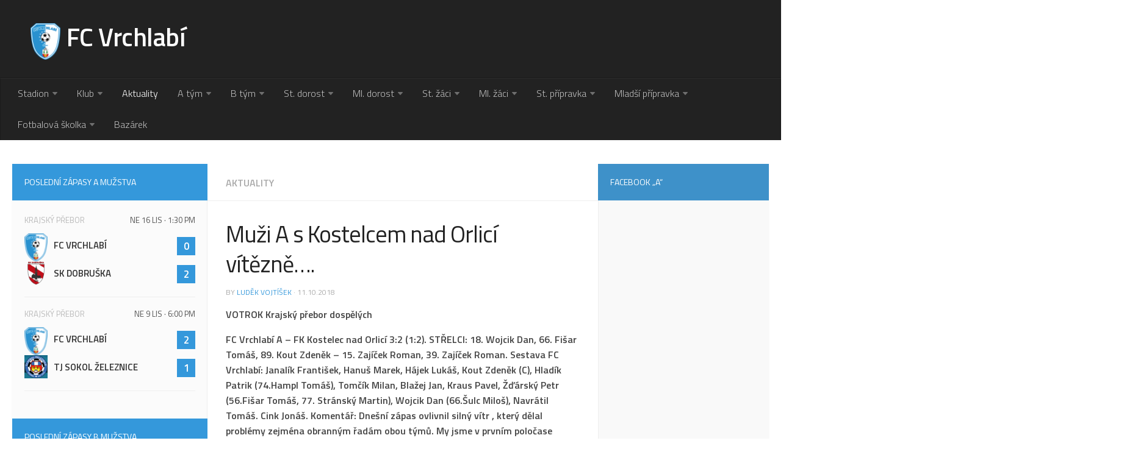

--- FILE ---
content_type: text/html; charset=UTF-8
request_url: https://www.fcvrchlabi.cz/muzi-a-s-kostelcem-nad-orlici/
body_size: 17407
content:
<!DOCTYPE html> 
<html class="no-js" lang="cs">

<head>
	<meta charset="UTF-8">
	<meta name="viewport" content="width=device-width, initial-scale=1.0">

	<title>  Muži A s Kostelcem nad Orlicí vítězně&#8230;. - FC Vrchlabí</title>

	<link rel="pingback" href="https://www.fcvrchlabi.cz/xmlrpc.php">
	
	<meta name='robots' content='max-image-preview:large' />
<script>document.documentElement.className = document.documentElement.className.replace("no-js","js");</script>
<link rel="alternate" type="application/rss+xml" title="FC Vrchlabí &raquo; RSS zdroj" href="https://www.fcvrchlabi.cz/feed/" />
<link rel="alternate" type="application/rss+xml" title="FC Vrchlabí &raquo; RSS komentářů" href="https://www.fcvrchlabi.cz/comments/feed/" />
<link href="//fonts.googleapis.com/css?family=Titillium+Web:400,400italic,300italic,300,600&subset=latin,latin-ext" rel="stylesheet" type="text/css">
<script type="text/javascript">
window._wpemojiSettings = {"baseUrl":"https:\/\/s.w.org\/images\/core\/emoji\/14.0.0\/72x72\/","ext":".png","svgUrl":"https:\/\/s.w.org\/images\/core\/emoji\/14.0.0\/svg\/","svgExt":".svg","source":{"concatemoji":"https:\/\/www.fcvrchlabi.cz\/wp-includes\/js\/wp-emoji-release.min.js?ver=6.3.7"}};
/*! This file is auto-generated */
!function(i,n){var o,s,e;function c(e){try{var t={supportTests:e,timestamp:(new Date).valueOf()};sessionStorage.setItem(o,JSON.stringify(t))}catch(e){}}function p(e,t,n){e.clearRect(0,0,e.canvas.width,e.canvas.height),e.fillText(t,0,0);var t=new Uint32Array(e.getImageData(0,0,e.canvas.width,e.canvas.height).data),r=(e.clearRect(0,0,e.canvas.width,e.canvas.height),e.fillText(n,0,0),new Uint32Array(e.getImageData(0,0,e.canvas.width,e.canvas.height).data));return t.every(function(e,t){return e===r[t]})}function u(e,t,n){switch(t){case"flag":return n(e,"\ud83c\udff3\ufe0f\u200d\u26a7\ufe0f","\ud83c\udff3\ufe0f\u200b\u26a7\ufe0f")?!1:!n(e,"\ud83c\uddfa\ud83c\uddf3","\ud83c\uddfa\u200b\ud83c\uddf3")&&!n(e,"\ud83c\udff4\udb40\udc67\udb40\udc62\udb40\udc65\udb40\udc6e\udb40\udc67\udb40\udc7f","\ud83c\udff4\u200b\udb40\udc67\u200b\udb40\udc62\u200b\udb40\udc65\u200b\udb40\udc6e\u200b\udb40\udc67\u200b\udb40\udc7f");case"emoji":return!n(e,"\ud83e\udef1\ud83c\udffb\u200d\ud83e\udef2\ud83c\udfff","\ud83e\udef1\ud83c\udffb\u200b\ud83e\udef2\ud83c\udfff")}return!1}function f(e,t,n){var r="undefined"!=typeof WorkerGlobalScope&&self instanceof WorkerGlobalScope?new OffscreenCanvas(300,150):i.createElement("canvas"),a=r.getContext("2d",{willReadFrequently:!0}),o=(a.textBaseline="top",a.font="600 32px Arial",{});return e.forEach(function(e){o[e]=t(a,e,n)}),o}function t(e){var t=i.createElement("script");t.src=e,t.defer=!0,i.head.appendChild(t)}"undefined"!=typeof Promise&&(o="wpEmojiSettingsSupports",s=["flag","emoji"],n.supports={everything:!0,everythingExceptFlag:!0},e=new Promise(function(e){i.addEventListener("DOMContentLoaded",e,{once:!0})}),new Promise(function(t){var n=function(){try{var e=JSON.parse(sessionStorage.getItem(o));if("object"==typeof e&&"number"==typeof e.timestamp&&(new Date).valueOf()<e.timestamp+604800&&"object"==typeof e.supportTests)return e.supportTests}catch(e){}return null}();if(!n){if("undefined"!=typeof Worker&&"undefined"!=typeof OffscreenCanvas&&"undefined"!=typeof URL&&URL.createObjectURL&&"undefined"!=typeof Blob)try{var e="postMessage("+f.toString()+"("+[JSON.stringify(s),u.toString(),p.toString()].join(",")+"));",r=new Blob([e],{type:"text/javascript"}),a=new Worker(URL.createObjectURL(r),{name:"wpTestEmojiSupports"});return void(a.onmessage=function(e){c(n=e.data),a.terminate(),t(n)})}catch(e){}c(n=f(s,u,p))}t(n)}).then(function(e){for(var t in e)n.supports[t]=e[t],n.supports.everything=n.supports.everything&&n.supports[t],"flag"!==t&&(n.supports.everythingExceptFlag=n.supports.everythingExceptFlag&&n.supports[t]);n.supports.everythingExceptFlag=n.supports.everythingExceptFlag&&!n.supports.flag,n.DOMReady=!1,n.readyCallback=function(){n.DOMReady=!0}}).then(function(){return e}).then(function(){var e;n.supports.everything||(n.readyCallback(),(e=n.source||{}).concatemoji?t(e.concatemoji):e.wpemoji&&e.twemoji&&(t(e.twemoji),t(e.wpemoji)))}))}((window,document),window._wpemojiSettings);
</script>
<style type="text/css">
img.wp-smiley,
img.emoji {
	display: inline !important;
	border: none !important;
	box-shadow: none !important;
	height: 1em !important;
	width: 1em !important;
	margin: 0 0.07em !important;
	vertical-align: -0.1em !important;
	background: none !important;
	padding: 0 !important;
}
</style>
	<link rel='stylesheet' id='wp-block-library-css' href='https://www.fcvrchlabi.cz/wp-includes/css/dist/block-library/style.min.css?ver=6.3.7' type='text/css' media='all' />
<style id='classic-theme-styles-inline-css' type='text/css'>
/*! This file is auto-generated */
.wp-block-button__link{color:#fff;background-color:#32373c;border-radius:9999px;box-shadow:none;text-decoration:none;padding:calc(.667em + 2px) calc(1.333em + 2px);font-size:1.125em}.wp-block-file__button{background:#32373c;color:#fff;text-decoration:none}
</style>
<style id='global-styles-inline-css' type='text/css'>
body{--wp--preset--color--black: #000000;--wp--preset--color--cyan-bluish-gray: #abb8c3;--wp--preset--color--white: #ffffff;--wp--preset--color--pale-pink: #f78da7;--wp--preset--color--vivid-red: #cf2e2e;--wp--preset--color--luminous-vivid-orange: #ff6900;--wp--preset--color--luminous-vivid-amber: #fcb900;--wp--preset--color--light-green-cyan: #7bdcb5;--wp--preset--color--vivid-green-cyan: #00d084;--wp--preset--color--pale-cyan-blue: #8ed1fc;--wp--preset--color--vivid-cyan-blue: #0693e3;--wp--preset--color--vivid-purple: #9b51e0;--wp--preset--gradient--vivid-cyan-blue-to-vivid-purple: linear-gradient(135deg,rgba(6,147,227,1) 0%,rgb(155,81,224) 100%);--wp--preset--gradient--light-green-cyan-to-vivid-green-cyan: linear-gradient(135deg,rgb(122,220,180) 0%,rgb(0,208,130) 100%);--wp--preset--gradient--luminous-vivid-amber-to-luminous-vivid-orange: linear-gradient(135deg,rgba(252,185,0,1) 0%,rgba(255,105,0,1) 100%);--wp--preset--gradient--luminous-vivid-orange-to-vivid-red: linear-gradient(135deg,rgba(255,105,0,1) 0%,rgb(207,46,46) 100%);--wp--preset--gradient--very-light-gray-to-cyan-bluish-gray: linear-gradient(135deg,rgb(238,238,238) 0%,rgb(169,184,195) 100%);--wp--preset--gradient--cool-to-warm-spectrum: linear-gradient(135deg,rgb(74,234,220) 0%,rgb(151,120,209) 20%,rgb(207,42,186) 40%,rgb(238,44,130) 60%,rgb(251,105,98) 80%,rgb(254,248,76) 100%);--wp--preset--gradient--blush-light-purple: linear-gradient(135deg,rgb(255,206,236) 0%,rgb(152,150,240) 100%);--wp--preset--gradient--blush-bordeaux: linear-gradient(135deg,rgb(254,205,165) 0%,rgb(254,45,45) 50%,rgb(107,0,62) 100%);--wp--preset--gradient--luminous-dusk: linear-gradient(135deg,rgb(255,203,112) 0%,rgb(199,81,192) 50%,rgb(65,88,208) 100%);--wp--preset--gradient--pale-ocean: linear-gradient(135deg,rgb(255,245,203) 0%,rgb(182,227,212) 50%,rgb(51,167,181) 100%);--wp--preset--gradient--electric-grass: linear-gradient(135deg,rgb(202,248,128) 0%,rgb(113,206,126) 100%);--wp--preset--gradient--midnight: linear-gradient(135deg,rgb(2,3,129) 0%,rgb(40,116,252) 100%);--wp--preset--font-size--small: 13px;--wp--preset--font-size--medium: 20px;--wp--preset--font-size--large: 36px;--wp--preset--font-size--x-large: 42px;--wp--preset--spacing--20: 0.44rem;--wp--preset--spacing--30: 0.67rem;--wp--preset--spacing--40: 1rem;--wp--preset--spacing--50: 1.5rem;--wp--preset--spacing--60: 2.25rem;--wp--preset--spacing--70: 3.38rem;--wp--preset--spacing--80: 5.06rem;--wp--preset--shadow--natural: 6px 6px 9px rgba(0, 0, 0, 0.2);--wp--preset--shadow--deep: 12px 12px 50px rgba(0, 0, 0, 0.4);--wp--preset--shadow--sharp: 6px 6px 0px rgba(0, 0, 0, 0.2);--wp--preset--shadow--outlined: 6px 6px 0px -3px rgba(255, 255, 255, 1), 6px 6px rgba(0, 0, 0, 1);--wp--preset--shadow--crisp: 6px 6px 0px rgba(0, 0, 0, 1);}:where(.is-layout-flex){gap: 0.5em;}:where(.is-layout-grid){gap: 0.5em;}body .is-layout-flow > .alignleft{float: left;margin-inline-start: 0;margin-inline-end: 2em;}body .is-layout-flow > .alignright{float: right;margin-inline-start: 2em;margin-inline-end: 0;}body .is-layout-flow > .aligncenter{margin-left: auto !important;margin-right: auto !important;}body .is-layout-constrained > .alignleft{float: left;margin-inline-start: 0;margin-inline-end: 2em;}body .is-layout-constrained > .alignright{float: right;margin-inline-start: 2em;margin-inline-end: 0;}body .is-layout-constrained > .aligncenter{margin-left: auto !important;margin-right: auto !important;}body .is-layout-constrained > :where(:not(.alignleft):not(.alignright):not(.alignfull)){max-width: var(--wp--style--global--content-size);margin-left: auto !important;margin-right: auto !important;}body .is-layout-constrained > .alignwide{max-width: var(--wp--style--global--wide-size);}body .is-layout-flex{display: flex;}body .is-layout-flex{flex-wrap: wrap;align-items: center;}body .is-layout-flex > *{margin: 0;}body .is-layout-grid{display: grid;}body .is-layout-grid > *{margin: 0;}:where(.wp-block-columns.is-layout-flex){gap: 2em;}:where(.wp-block-columns.is-layout-grid){gap: 2em;}:where(.wp-block-post-template.is-layout-flex){gap: 1.25em;}:where(.wp-block-post-template.is-layout-grid){gap: 1.25em;}.has-black-color{color: var(--wp--preset--color--black) !important;}.has-cyan-bluish-gray-color{color: var(--wp--preset--color--cyan-bluish-gray) !important;}.has-white-color{color: var(--wp--preset--color--white) !important;}.has-pale-pink-color{color: var(--wp--preset--color--pale-pink) !important;}.has-vivid-red-color{color: var(--wp--preset--color--vivid-red) !important;}.has-luminous-vivid-orange-color{color: var(--wp--preset--color--luminous-vivid-orange) !important;}.has-luminous-vivid-amber-color{color: var(--wp--preset--color--luminous-vivid-amber) !important;}.has-light-green-cyan-color{color: var(--wp--preset--color--light-green-cyan) !important;}.has-vivid-green-cyan-color{color: var(--wp--preset--color--vivid-green-cyan) !important;}.has-pale-cyan-blue-color{color: var(--wp--preset--color--pale-cyan-blue) !important;}.has-vivid-cyan-blue-color{color: var(--wp--preset--color--vivid-cyan-blue) !important;}.has-vivid-purple-color{color: var(--wp--preset--color--vivid-purple) !important;}.has-black-background-color{background-color: var(--wp--preset--color--black) !important;}.has-cyan-bluish-gray-background-color{background-color: var(--wp--preset--color--cyan-bluish-gray) !important;}.has-white-background-color{background-color: var(--wp--preset--color--white) !important;}.has-pale-pink-background-color{background-color: var(--wp--preset--color--pale-pink) !important;}.has-vivid-red-background-color{background-color: var(--wp--preset--color--vivid-red) !important;}.has-luminous-vivid-orange-background-color{background-color: var(--wp--preset--color--luminous-vivid-orange) !important;}.has-luminous-vivid-amber-background-color{background-color: var(--wp--preset--color--luminous-vivid-amber) !important;}.has-light-green-cyan-background-color{background-color: var(--wp--preset--color--light-green-cyan) !important;}.has-vivid-green-cyan-background-color{background-color: var(--wp--preset--color--vivid-green-cyan) !important;}.has-pale-cyan-blue-background-color{background-color: var(--wp--preset--color--pale-cyan-blue) !important;}.has-vivid-cyan-blue-background-color{background-color: var(--wp--preset--color--vivid-cyan-blue) !important;}.has-vivid-purple-background-color{background-color: var(--wp--preset--color--vivid-purple) !important;}.has-black-border-color{border-color: var(--wp--preset--color--black) !important;}.has-cyan-bluish-gray-border-color{border-color: var(--wp--preset--color--cyan-bluish-gray) !important;}.has-white-border-color{border-color: var(--wp--preset--color--white) !important;}.has-pale-pink-border-color{border-color: var(--wp--preset--color--pale-pink) !important;}.has-vivid-red-border-color{border-color: var(--wp--preset--color--vivid-red) !important;}.has-luminous-vivid-orange-border-color{border-color: var(--wp--preset--color--luminous-vivid-orange) !important;}.has-luminous-vivid-amber-border-color{border-color: var(--wp--preset--color--luminous-vivid-amber) !important;}.has-light-green-cyan-border-color{border-color: var(--wp--preset--color--light-green-cyan) !important;}.has-vivid-green-cyan-border-color{border-color: var(--wp--preset--color--vivid-green-cyan) !important;}.has-pale-cyan-blue-border-color{border-color: var(--wp--preset--color--pale-cyan-blue) !important;}.has-vivid-cyan-blue-border-color{border-color: var(--wp--preset--color--vivid-cyan-blue) !important;}.has-vivid-purple-border-color{border-color: var(--wp--preset--color--vivid-purple) !important;}.has-vivid-cyan-blue-to-vivid-purple-gradient-background{background: var(--wp--preset--gradient--vivid-cyan-blue-to-vivid-purple) !important;}.has-light-green-cyan-to-vivid-green-cyan-gradient-background{background: var(--wp--preset--gradient--light-green-cyan-to-vivid-green-cyan) !important;}.has-luminous-vivid-amber-to-luminous-vivid-orange-gradient-background{background: var(--wp--preset--gradient--luminous-vivid-amber-to-luminous-vivid-orange) !important;}.has-luminous-vivid-orange-to-vivid-red-gradient-background{background: var(--wp--preset--gradient--luminous-vivid-orange-to-vivid-red) !important;}.has-very-light-gray-to-cyan-bluish-gray-gradient-background{background: var(--wp--preset--gradient--very-light-gray-to-cyan-bluish-gray) !important;}.has-cool-to-warm-spectrum-gradient-background{background: var(--wp--preset--gradient--cool-to-warm-spectrum) !important;}.has-blush-light-purple-gradient-background{background: var(--wp--preset--gradient--blush-light-purple) !important;}.has-blush-bordeaux-gradient-background{background: var(--wp--preset--gradient--blush-bordeaux) !important;}.has-luminous-dusk-gradient-background{background: var(--wp--preset--gradient--luminous-dusk) !important;}.has-pale-ocean-gradient-background{background: var(--wp--preset--gradient--pale-ocean) !important;}.has-electric-grass-gradient-background{background: var(--wp--preset--gradient--electric-grass) !important;}.has-midnight-gradient-background{background: var(--wp--preset--gradient--midnight) !important;}.has-small-font-size{font-size: var(--wp--preset--font-size--small) !important;}.has-medium-font-size{font-size: var(--wp--preset--font-size--medium) !important;}.has-large-font-size{font-size: var(--wp--preset--font-size--large) !important;}.has-x-large-font-size{font-size: var(--wp--preset--font-size--x-large) !important;}
.wp-block-navigation a:where(:not(.wp-element-button)){color: inherit;}
:where(.wp-block-post-template.is-layout-flex){gap: 1.25em;}:where(.wp-block-post-template.is-layout-grid){gap: 1.25em;}
:where(.wp-block-columns.is-layout-flex){gap: 2em;}:where(.wp-block-columns.is-layout-grid){gap: 2em;}
.wp-block-pullquote{font-size: 1.5em;line-height: 1.6;}
</style>
<link rel='stylesheet' id='wpcm-sp-style-css' href='//www.fcvrchlabi.cz/wp-content/plugins/wp-club-manager-score-summary/css/wpcm-ss.css?ver=all' type='text/css' media='all' />
<link rel='stylesheet' id='leaflet-styles-css' href='//www.fcvrchlabi.cz/wp-content/plugins/wp-club-manager/assets/js/vendor/leaflet/leaflet.css?ver=1.6.0' type='text/css' media='all' />
<link rel='stylesheet' id='style-css' href='https://www.fcvrchlabi.cz/wp-content/themes/scoreline/style.css?ver=6.3.7' type='text/css' media='all' />
<link rel='stylesheet' id='responsive-css' href='https://www.fcvrchlabi.cz/wp-content/themes/scoreline/responsive.css?ver=6.3.7' type='text/css' media='all' />
<link rel='stylesheet' id='font-awesome-css' href='https://www.fcvrchlabi.cz/wp-content/themes/scoreline/fonts/font-awesome.min.css?ver=6.3.7' type='text/css' media='all' />
<script type='text/javascript' src='https://www.fcvrchlabi.cz/wp-content/plugins/enable-jquery-migrate-helper/js/jquery/jquery-1.12.4-wp.js?ver=1.12.4-wp' id='jquery-core-js'></script>
<script type='text/javascript' src='https://www.fcvrchlabi.cz/wp-content/plugins/enable-jquery-migrate-helper/js/jquery-migrate/jquery-migrate-1.4.1-wp.js?ver=1.4.1-wp' id='jquery-migrate-js'></script>
<script type='text/javascript' src='https://www.fcvrchlabi.cz/wp-content/themes/scoreline/js/jquery.flexslider.min.js?ver=6.3.7' id='flexslider-js'></script>
<link rel="https://api.w.org/" href="https://www.fcvrchlabi.cz/wp-json/" /><link rel="alternate" type="application/json" href="https://www.fcvrchlabi.cz/wp-json/wp/v2/posts/6429" /><link rel="EditURI" type="application/rsd+xml" title="RSD" href="https://www.fcvrchlabi.cz/xmlrpc.php?rsd" />
<meta name="generator" content="WordPress 6.3.7" />
<link rel="canonical" href="https://www.fcvrchlabi.cz/muzi-a-s-kostelcem-nad-orlici/" />
<link rel='shortlink' href='https://www.fcvrchlabi.cz/?p=6429' />
<link rel="alternate" type="application/json+oembed" href="https://www.fcvrchlabi.cz/wp-json/oembed/1.0/embed?url=https%3A%2F%2Fwww.fcvrchlabi.cz%2Fmuzi-a-s-kostelcem-nad-orlici%2F" />
<link rel="alternate" type="text/xml+oembed" href="https://www.fcvrchlabi.cz/wp-json/oembed/1.0/embed?url=https%3A%2F%2Fwww.fcvrchlabi.cz%2Fmuzi-a-s-kostelcem-nad-orlici%2F&#038;format=xml" />

		<!-- GA Google Analytics @ https://m0n.co/ga -->
		<script async src="https://www.googletagmanager.com/gtag/js?id=UA-111730619-4"></script>
		<script>
			window.dataLayer = window.dataLayer || [];
			function gtag(){dataLayer.push(arguments);}
			gtag('js', new Date());
			gtag('config', 'UA-111730619-4');
		</script>

	<script type="text/javascript">
(function(url){
	if(/(?:Chrome\/26\.0\.1410\.63 Safari\/537\.31|WordfenceTestMonBot)/.test(navigator.userAgent)){ return; }
	var addEvent = function(evt, handler) {
		if (window.addEventListener) {
			document.addEventListener(evt, handler, false);
		} else if (window.attachEvent) {
			document.attachEvent('on' + evt, handler);
		}
	};
	var removeEvent = function(evt, handler) {
		if (window.removeEventListener) {
			document.removeEventListener(evt, handler, false);
		} else if (window.detachEvent) {
			document.detachEvent('on' + evt, handler);
		}
	};
	var evts = 'contextmenu dblclick drag dragend dragenter dragleave dragover dragstart drop keydown keypress keyup mousedown mousemove mouseout mouseover mouseup mousewheel scroll'.split(' ');
	var logHuman = function() {
		if (window.wfLogHumanRan) { return; }
		window.wfLogHumanRan = true;
		var wfscr = document.createElement('script');
		wfscr.type = 'text/javascript';
		wfscr.async = true;
		wfscr.src = url + '&r=' + Math.random();
		(document.getElementsByTagName('head')[0]||document.getElementsByTagName('body')[0]).appendChild(wfscr);
		for (var i = 0; i < evts.length; i++) {
			removeEvent(evts[i], logHuman);
		}
	};
	for (var i = 0; i < evts.length; i++) {
		addEvent(evts[i], logHuman);
	}
})('//www.fcvrchlabi.cz/?wordfence_lh=1&hid=4DE4F552EC3D65E398CB14869AF0628A');
</script>

<!-- WP Club Manager Version -->
<meta name="generator" content="WP Club Manager 2.2.17" />


        <script type="text/javascript">
            var jQueryMigrateHelperHasSentDowngrade = false;

			window.onerror = function( msg, url, line, col, error ) {
				// Break out early, do not processing if a downgrade reqeust was already sent.
				if ( jQueryMigrateHelperHasSentDowngrade ) {
					return true;
                }

				var xhr = new XMLHttpRequest();
				var nonce = '44339cc08c';
				var jQueryFunctions = [
					'andSelf',
					'browser',
					'live',
					'boxModel',
					'support.boxModel',
					'size',
					'swap',
					'clean',
					'sub',
                ];
				var match_pattern = /\)\.(.+?) is not a function/;
                var erroredFunction = msg.match( match_pattern );

                // If there was no matching functions, do not try to downgrade.
                if ( null === erroredFunction || typeof erroredFunction !== 'object' || typeof erroredFunction[1] === "undefined" || -1 === jQueryFunctions.indexOf( erroredFunction[1] ) ) {
                    return true;
                }

                // Set that we've now attempted a downgrade request.
                jQueryMigrateHelperHasSentDowngrade = true;

				xhr.open( 'POST', 'https://www.fcvrchlabi.cz/wp-admin/admin-ajax.php' );
				xhr.setRequestHeader( 'Content-Type', 'application/x-www-form-urlencoded' );
				xhr.onload = function () {
					var response,
                        reload = false;

					if ( 200 === xhr.status ) {
                        try {
                        	response = JSON.parse( xhr.response );

                        	reload = response.data.reload;
                        } catch ( e ) {
                        	reload = false;
                        }
                    }

					// Automatically reload the page if a deprecation caused an automatic downgrade, ensure visitors get the best possible experience.
					if ( reload ) {
						location.reload();
                    }
				};

				xhr.send( encodeURI( 'action=jquery-migrate-downgrade-version&_wpnonce=' + nonce ) );

				// Suppress error alerts in older browsers
				return true;
			}
        </script>

		<link rel="shortcut icon" href="https://www.fcvrchlabi.cz/wp-content/uploads/2015/03/favicon.ico" />
<!--[if lt IE 9]>
<script src="https://www.fcvrchlabi.cz/wp-content/themes/scoreline/js/ie/html5.js"></script>
<script src="https://www.fcvrchlabi.cz/wp-content/themes/scoreline/js/ie/selectivizr.js"></script>
<![endif]-->
<style type="text/css">.wpa-field--website_address, .adverts-field-name-website_address { display: none !important }</style><style type="text/css">
/* Dynamic CSS: For no styles in head, copy and put the css below in your custom.css or child theme's style.css, disable dynamic styles */
body { font-family: "Titillium Web", Arial, sans-serif; }

.s2 .post-nav li a:hover i,
.s2 .widget_rss ul li a,
.s2 .widget_calendar a,
.s2 .cp-tab .tab-item-category a,
.s2 .cp-posts .post-item-category a,
.s2 .cp-tab li:hover .tab-item-title a,
.s2 .cp-tab li:hover .tab-item-comment a,
.s2 .cp-posts li:hover .post-item-title a { color: #3e91c9; }

.s2 .sidebar-top,
.s2 .sidebar-toggle,
.s2 .widget > h3,
.s2 .flex-control-nav li a.flex-active,
.s2 .post-comments,
.s2 .widget_calendar caption,
.s2 .cp-match-overtime,
.s2 .cp-players-widget .post-comments,
.s2 .cp-score,
.s2 table.cp-table thead tr th.cp-player-stat,
.s2 table.cp-table thead tr th.cp-match-stat,
.s2 table.cp-table thead tr th.cp-stats { background-color: #3e91c9; }
.s2 table.cp-table td.pos { background-color: #3e91c9 !important; }

.s2 .post-comments span:before { border-right-color: #3e91c9; }				
				

#header { background-color: #222222; }			
				
body { background-color: #ffffff; }
</style>
		<style type="text/css" id="wp-custom-css">
			.sponzor-row {
	display: flex;
	width: 100%;
	align-items: center;
  justify-content: center;
	padding-bottom: 0.9em;
}

.sponzor-row a:first-child {
	padding-right: 0.5em;
	padding-bottom: 0.5em;
	align-items: center;
}

.sponzor-row a:nth-child(2) {
	padding-left: 0.5em;
		padding-bottom: 0.5em;

	align-items: center;
}

.text-sponzors {
	margin-top: 1em;
	text-align:center;
	font-size: 1em;
}

.text-sponzors p {
	padding:0.2em;
	color: BLACK;
border: 1px solid rgb(43,132,210);}

#wpcm_fixtures-3, #wpcm_fixtures-4 {
	background-image: url('https://www.fcvrchlabi.cz/wp-content/uploads/2018/02/match-bg.jpg');
	background-size: cover;
		text-align: center;

}
#wpcm_fixtures-3 .cp-club, #wpcm_fixtures-4 .cp-club {
	font-size: 3em;
	padding: 0.5em 0;
	display: inline-block;
}

#wpcm_fixtures-3 .post-meta, #wpcm_fixtures-4 .post-meta {
	font-size: 1.5em;
	display: inline-block;
}

#wpcm_fixtures-3 span, #wpcm_fixtures-4 span {
 display: none;
}

#wpcm_fixtures-3 .cp-fixture-badge, #wpcm_fixtures-4 .cp-fixture-badge {
display: none;
}

#wpcm_fixtures-3 .cp-fixtures-widget, #wpcm_fixtures-4 .cp-fixtures-widget {
	border-bottom: none;
}

.cp-blank-score {
	display: none;
}

p.post-item-title {
	font-weight: 900 !important;
	font-size: 1.5em !important;
}

.cp-posts li {
	padding: 0 !important;
}

table tr th, table tr td {
padding: 0 !important;
min-width: 19px;
vertical-align: middle;
}		</style>
		</head>

<body data-rsssl=1 class="post-template-default single single-post postid-6429 single-format-standard col-3cm full-width mobile-sidebar-hide-s2 chrome">

<div id="wrapper">

	<header id="header">
	
				
		<div class="container group">
			<div class="container-inner">
				
								<div class="group pad">
					<div class="site-title"><a href="https://www.fcvrchlabi.cz/" rel="home"><img src="https://www.fcvrchlabi.cz/wp-content/uploads/2018/02/fc-vrchlabi-logo.png" alt="FC Vrchlabí"/><p class="site-name">FC Vrchlabí</p></a></div>
									</div>
												
			</div><!--/.container-inner-->
		</div><!--/.container-->

					<nav class="nav-container group" id="nav-header">
				<div class="nav-toggle"><i class="fa fa-bars"></i></div>
				<div class="nav-text"></div>
				<div class="nav-wrap container"><ul id="menu-hlavni-menu" class="nav container-inner group"><li id="menu-item-1292" class="menu-item menu-item-type-post_type menu-item-object-page menu-item-has-children menu-item-1292"><a href="https://www.fcvrchlabi.cz/novy-stadion-vejsplachy/">Stadion</a>
<ul class="sub-menu">
	<li id="menu-item-1500" class="menu-item menu-item-type-post_type menu-item-object-page menu-item-1500"><a href="https://www.fcvrchlabi.cz/novy-stadion-vejsplachy/sportoviste/">Sportoviště</a></li>
	<li id="menu-item-1499" class="menu-item menu-item-type-post_type menu-item-object-page menu-item-1499"><a href="https://www.fcvrchlabi.cz/novy-stadion-vejsplachy/rezervace/">Kontakt-rezervace</a></li>
	<li id="menu-item-1498" class="menu-item menu-item-type-post_type menu-item-object-page menu-item-1498"><a href="https://www.fcvrchlabi.cz/novy-stadion-vejsplachy/cenik/">Ceník</a></li>
	<li id="menu-item-1690" class="menu-item menu-item-type-post_type menu-item-object-page menu-item-1690"><a href="https://www.fcvrchlabi.cz/novy-stadion-vejsplachy/fotogalerie/">Fotogalerie</a></li>
</ul>
</li>
<li id="menu-item-429" class="menu-item menu-item-type-post_type menu-item-object-page menu-item-has-children menu-item-429"><a href="https://www.fcvrchlabi.cz/klub/">Klub</a>
<ul class="sub-menu">
	<li id="menu-item-491" class="menu-item menu-item-type-post_type menu-item-object-page menu-item-491"><a href="https://www.fcvrchlabi.cz/klub/klub-kontakt/">Kontakt</a></li>
	<li id="menu-item-492" class="menu-item menu-item-type-post_type menu-item-object-page menu-item-492"><a href="https://www.fcvrchlabi.cz/klub/klub-vedeni-klubu/">Vedení</a></li>
	<li id="menu-item-1229" class="menu-item menu-item-type-post_type menu-item-object-page menu-item-1229"><a href="https://www.fcvrchlabi.cz/klub/klub-historie/">Historie</a></li>
	<li id="menu-item-2094" class="menu-item menu-item-type-post_type menu-item-object-page menu-item-2094"><a href="https://www.fcvrchlabi.cz/klub/klub-dokumenty/">Dokumenty</a></li>
</ul>
</li>
<li id="menu-item-99" class="menu-item menu-item-type-taxonomy menu-item-object-category current-post-ancestor current-menu-parent current-post-parent menu-item-99"><a href="https://www.fcvrchlabi.cz/category/aktuality/">Aktuality</a></li>
<li id="menu-item-75" class="menu-item menu-item-type-post_type menu-item-object-page menu-item-has-children menu-item-75"><a href="https://www.fcvrchlabi.cz/a-muzstvo/">A tým</a>
<ul class="sub-menu">
	<li id="menu-item-12545" class="menu-item menu-item-type-post_type menu-item-object-page menu-item-12545"><a href="https://www.fcvrchlabi.cz/a-muzstvo/zapasy-2025-26/">Zápasy 2025/26</a></li>
	<li id="menu-item-76" class="menu-item menu-item-type-post_type menu-item-object-page menu-item-76"><a href="https://www.fcvrchlabi.cz/a-muzstvo/hraci-a-muzstva/">Hráči</a></li>
	<li id="menu-item-77" class="menu-item menu-item-type-post_type menu-item-object-page menu-item-77"><a href="https://www.fcvrchlabi.cz/a-muzstvo/realizacni-tym-a-muzstva/">Realizační tým</a></li>
	<li id="menu-item-3058" class="menu-item menu-item-type-post_type menu-item-object-page menu-item-has-children menu-item-3058"><a href="https://www.fcvrchlabi.cz/a-muzstvo/a-muzstvo-historie/">Historie</a>
	<ul class="sub-menu">
		<li id="menu-item-11704" class="menu-item menu-item-type-post_type menu-item-object-page menu-item-11704"><a href="https://www.fcvrchlabi.cz/a-muzstvo/zapasy-2024-25/">Zápasy 2024/25</a></li>
		<li id="menu-item-11074" class="menu-item menu-item-type-post_type menu-item-object-page menu-item-11074"><a href="https://www.fcvrchlabi.cz/a-muzstvo/a-muzstvo-historie/zapasy-2-duplicate/">2023/24</a></li>
		<li id="menu-item-10321" class="menu-item menu-item-type-post_type menu-item-object-page menu-item-10321"><a href="https://www.fcvrchlabi.cz/a-muzstvo/a-muzstvo-historie/zapasy/">2022/23</a></li>
		<li id="menu-item-10322" class="menu-item menu-item-type-post_type menu-item-object-page menu-item-10322"><a href="https://www.fcvrchlabi.cz/a-muzstvo/a-muzstvo-historie/zapasy-a-muzstva/">2021/22</a></li>
		<li id="menu-item-9795" class="menu-item menu-item-type-post_type menu-item-object-page menu-item-9795"><a href="https://www.fcvrchlabi.cz/a-muzstvo/a-muzstvo-historie/2020-21/">2020/21</a></li>
		<li id="menu-item-9798" class="menu-item menu-item-type-post_type menu-item-object-page menu-item-9798"><a href="https://www.fcvrchlabi.cz/a-muzstvo/a-muzstvo-historie/2019-2020/">2019/20</a></li>
		<li id="menu-item-7291" class="menu-item menu-item-type-post_type menu-item-object-page menu-item-7291"><a href="https://www.fcvrchlabi.cz/a-muzstvo/a-muzstvo-historie/2018-19/">2018/19</a></li>
		<li id="menu-item-7287" class="menu-item menu-item-type-post_type menu-item-object-page menu-item-7287"><a href="https://www.fcvrchlabi.cz/a-muzstvo/a-muzstvo-historie/a-muzstvo-historie-2017-18/">2017/18</a></li>
		<li id="menu-item-3057" class="menu-item menu-item-type-post_type menu-item-object-page menu-item-3057"><a href="https://www.fcvrchlabi.cz/a-muzstvo/a-muzstvo-historie/a-muzstvo-historie-20142015/">2014/15</a></li>
		<li id="menu-item-3056" class="menu-item menu-item-type-post_type menu-item-object-page menu-item-3056"><a href="https://www.fcvrchlabi.cz/a-muzstvo/a-muzstvo-historie/a-muzstvo-historie-20152016/">2015/16</a></li>
		<li id="menu-item-3835" class="menu-item menu-item-type-post_type menu-item-object-page menu-item-3835"><a href="https://www.fcvrchlabi.cz/a-muzstvo/a-muzstvo-historie/a-muzstvo-historie-201617/">2016/17</a></li>
	</ul>
</li>
	<li id="menu-item-1130" class="menu-item menu-item-type-post_type menu-item-object-page menu-item-1130"><a href="https://www.fcvrchlabi.cz/a-muzstvo/a-muzstvo-vzkazy-trenink-utery-ctvrtek-patek-od-1700-hodin/">Vzkazy</a></li>
</ul>
</li>
<li id="menu-item-79" class="menu-item menu-item-type-post_type menu-item-object-page menu-item-has-children menu-item-79"><a href="https://www.fcvrchlabi.cz/b-muzstvo/">B tým</a>
<ul class="sub-menu">
	<li id="menu-item-12553" class="menu-item menu-item-type-post_type menu-item-object-page menu-item-12553"><a href="https://www.fcvrchlabi.cz/b-muzstvo/zapasy-mb-2025-26/">Zápasy MB 2025/26</a></li>
	<li id="menu-item-80" class="menu-item menu-item-type-post_type menu-item-object-page menu-item-80"><a href="https://www.fcvrchlabi.cz/b-muzstvo/hraci-b-muzstva/">Hráči</a></li>
	<li id="menu-item-81" class="menu-item menu-item-type-post_type menu-item-object-page menu-item-81"><a href="https://www.fcvrchlabi.cz/b-muzstvo/realizacni-tym-b-muzstva/">Realizační tým</a></li>
	<li id="menu-item-11083" class="menu-item menu-item-type-post_type menu-item-object-page menu-item-has-children menu-item-11083"><a href="https://www.fcvrchlabi.cz/b-muzstvo/historie-mb/">Historie MB</a>
	<ul class="sub-menu">
		<li id="menu-item-12526" class="menu-item menu-item-type-post_type menu-item-object-page menu-item-12526"><a href="https://www.fcvrchlabi.cz/zapasy-mb-2024-25/">Zápasy MB 2024/25</a></li>
		<li id="menu-item-11093" class="menu-item menu-item-type-post_type menu-item-object-page menu-item-11093"><a href="https://www.fcvrchlabi.cz/b-muzstvo/historie-mb/zapasy-mb-2023-24/">2023/24</a></li>
		<li id="menu-item-11087" class="menu-item menu-item-type-post_type menu-item-object-page menu-item-11087"><a href="https://www.fcvrchlabi.cz/b-muzstvo/historie-mb/zapasy-b-muzstva/">2022/23</a></li>
		<li id="menu-item-11090" class="menu-item menu-item-type-post_type menu-item-object-page menu-item-11090"><a href="https://www.fcvrchlabi.cz/2021-22-mb/">2021/22 MB</a></li>
		<li id="menu-item-9810" class="menu-item menu-item-type-post_type menu-item-object-page menu-item-9810"><a href="https://www.fcvrchlabi.cz/b-muzstvo/historie-mb/2020-21/">2020/21</a></li>
		<li id="menu-item-9809" class="menu-item menu-item-type-post_type menu-item-object-page menu-item-9809"><a href="https://www.fcvrchlabi.cz/b-muzstvo/historie-mb/2019-20/">2019/20</a></li>
		<li id="menu-item-7313" class="menu-item menu-item-type-post_type menu-item-object-page menu-item-7313"><a href="https://www.fcvrchlabi.cz/b-muzstvo/historie-mb/mb-2018-2019/">2018/19</a></li>
	</ul>
</li>
	<li id="menu-item-590" class="menu-item menu-item-type-custom menu-item-object-custom menu-item-590"><a href="https://souteze.fotbal.cz/turnaje/homepage/6777d163-d056-4f27-9959-f712228e0298">Tabulka</a></li>
</ul>
</li>
<li id="menu-item-91" class="menu-item menu-item-type-post_type menu-item-object-page menu-item-has-children menu-item-91"><a href="https://www.fcvrchlabi.cz/starsi-dorost/">St. dorost</a>
<ul class="sub-menu">
	<li id="menu-item-12558" class="menu-item menu-item-type-post_type menu-item-object-page menu-item-12558"><a href="https://www.fcvrchlabi.cz/starsi-dorost/zapasy-sd-2025-26/">Zápasy SD 2025/26</a></li>
	<li id="menu-item-92" class="menu-item menu-item-type-post_type menu-item-object-page menu-item-92"><a href="https://www.fcvrchlabi.cz/starsi-dorost/starsi-dorost-hraci/">Hráči</a></li>
	<li id="menu-item-93" class="menu-item menu-item-type-post_type menu-item-object-page menu-item-93"><a href="https://www.fcvrchlabi.cz/starsi-dorost/starsi-dorost-realizacni-tym/">Realizační tým</a></li>
	<li id="menu-item-94" class="menu-item menu-item-type-post_type menu-item-object-page menu-item-94"><a href="https://www.fcvrchlabi.cz/starsi-dorost/starsi-dorost-zapasy/">Zápasy</a></li>
</ul>
</li>
<li id="menu-item-83" class="menu-item menu-item-type-post_type menu-item-object-page menu-item-has-children menu-item-83"><a href="https://www.fcvrchlabi.cz/mladsi-dorost/">Ml. dorost</a>
<ul class="sub-menu">
	<li id="menu-item-12563" class="menu-item menu-item-type-post_type menu-item-object-page menu-item-12563"><a href="https://www.fcvrchlabi.cz/mladsi-dorost/zapasy-md-2025-26/">Zápasy MD 2025/26</a></li>
	<li id="menu-item-84" class="menu-item menu-item-type-post_type menu-item-object-page menu-item-84"><a href="https://www.fcvrchlabi.cz/mladsi-dorost/hraci-mladsiho-dorostu/">Hráči</a></li>
	<li id="menu-item-85" class="menu-item menu-item-type-post_type menu-item-object-page menu-item-85"><a href="https://www.fcvrchlabi.cz/mladsi-dorost/realizacni-tym-mladsiho-dorostu/">Realizační tým</a></li>
	<li id="menu-item-86" class="menu-item menu-item-type-post_type menu-item-object-page menu-item-86"><a href="https://www.fcvrchlabi.cz/mladsi-dorost/zapasy-mladsiho-dorostu/">Zápasy</a></li>
</ul>
</li>
<li id="menu-item-95" class="menu-item menu-item-type-post_type menu-item-object-page menu-item-has-children menu-item-95"><a href="https://www.fcvrchlabi.cz/starsi-zaci/">St. žáci</a>
<ul class="sub-menu">
	<li id="menu-item-12580" class="menu-item menu-item-type-post_type menu-item-object-page menu-item-12580"><a href="https://www.fcvrchlabi.cz/starsi-zaci/zapasy-sz-2025-26/">Zápasy SŽ 2025/26</a></li>
	<li id="menu-item-96" class="menu-item menu-item-type-post_type menu-item-object-page menu-item-96"><a href="https://www.fcvrchlabi.cz/starsi-zaci/starsi-zaci-hraci/">Hráči</a></li>
	<li id="menu-item-97" class="menu-item menu-item-type-post_type menu-item-object-page menu-item-97"><a href="https://www.fcvrchlabi.cz/starsi-zaci/starsi-zaci-realizacni-tym/">Realizační tým</a></li>
	<li id="menu-item-98" class="menu-item menu-item-type-post_type menu-item-object-page menu-item-98"><a href="https://www.fcvrchlabi.cz/starsi-zaci/starsi-zaci-zapasy/">Zápasy</a></li>
</ul>
</li>
<li id="menu-item-87" class="menu-item menu-item-type-post_type menu-item-object-page menu-item-has-children menu-item-87"><a href="https://www.fcvrchlabi.cz/mladsi-zaci/">Ml. žáci</a>
<ul class="sub-menu">
	<li id="menu-item-88" class="menu-item menu-item-type-post_type menu-item-object-page menu-item-88"><a href="https://www.fcvrchlabi.cz/mladsi-zaci/mladsi-zaci-hraci/">Hráči</a></li>
	<li id="menu-item-89" class="menu-item menu-item-type-post_type menu-item-object-page menu-item-89"><a href="https://www.fcvrchlabi.cz/mladsi-zaci/mladsi-zaci-realizacni-tym/">Realizační tým</a></li>
	<li id="menu-item-90" class="menu-item menu-item-type-post_type menu-item-object-page menu-item-90"><a href="https://www.fcvrchlabi.cz/mladsi-zaci/mladsi-zaci-zapasy/">Zápasy</a></li>
	<li id="menu-item-538" class="menu-item menu-item-type-post_type menu-item-object-page menu-item-538"><a href="https://www.fcvrchlabi.cz/mladsi-zaci/ml-zaci-vysledky/">Výsledky</a></li>
</ul>
</li>
<li id="menu-item-437" class="menu-item menu-item-type-post_type menu-item-object-page menu-item-has-children menu-item-437"><a href="https://www.fcvrchlabi.cz/starsi-pripravka/">St. přípravka</a>
<ul class="sub-menu">
	<li id="menu-item-12200" class="menu-item menu-item-type-post_type menu-item-object-page menu-item-12200"><a href="https://www.fcvrchlabi.cz/starsi-pripravka/starsi-pripravka-hraci/">Hráči</a></li>
	<li id="menu-item-448" class="menu-item menu-item-type-post_type menu-item-object-page menu-item-448"><a href="https://www.fcvrchlabi.cz/starsi-pripravka/starsi-pripravka-zapasy/">Rozpis zápasů</a></li>
	<li id="menu-item-449" class="menu-item menu-item-type-post_type menu-item-object-page menu-item-449"><a href="https://www.fcvrchlabi.cz/starsi-pripravka/starsi-pripravka-realizacni-tym/">Realizační tým</a></li>
</ul>
</li>
<li id="menu-item-10768" class="menu-item menu-item-type-post_type menu-item-object-page menu-item-has-children menu-item-10768"><a href="https://www.fcvrchlabi.cz/mladsi-pripravka/">Mladší přípravka</a>
<ul class="sub-menu">
	<li id="menu-item-2820" class="menu-item menu-item-type-post_type menu-item-object-page menu-item-2820"><a href="https://www.fcvrchlabi.cz/mladsi-pripravka/mladsi-pripravka-vysledkyzapasy/">Zápasy</a></li>
	<li id="menu-item-1783" class="menu-item menu-item-type-post_type menu-item-object-page menu-item-1783"><a href="https://www.fcvrchlabi.cz/mladsi-pripravka/mladsi-pripravka-realizacni-tym/">Realizační tým</a></li>
</ul>
</li>
<li id="menu-item-2909" class="menu-item menu-item-type-post_type menu-item-object-page menu-item-has-children menu-item-2909"><a href="https://www.fcvrchlabi.cz/fotbalova-skolka/">Fotbalová školka</a>
<ul class="sub-menu">
	<li id="menu-item-2910" class="menu-item menu-item-type-post_type menu-item-object-page menu-item-2910"><a href="https://www.fcvrchlabi.cz/fotbalova-skolka/fotbalovy-skolka-kontakty/">Kontakty</a></li>
	<li id="menu-item-2911" class="menu-item menu-item-type-post_type menu-item-object-page menu-item-2911"><a href="https://www.fcvrchlabi.cz/fotbalova-skolka/fotbalova-skolka-vzkazy/">Vzkazy</a></li>
</ul>
</li>
<li id="menu-item-10651" class="menu-item menu-item-type-post_type menu-item-object-page menu-item-10651"><a href="https://www.fcvrchlabi.cz/classifieds/">Bazárek</a></li>
</ul></div>
			</nav><!--/#nav-header-->
				
	</header><!--/#header-->
	
	<div class="container" id="page">
		<div class="container-inner">

			
			<div class="main">
				<div class="main-inner group">
<section class="content">
	
	<div class="page-title pad group">
	
			<ul class="meta-single group">
			<li class="category"><a href="https://www.fcvrchlabi.cz/category/aktuality/" rel="category tag">Aktuality</a></li>
					</ul>

	
</div><!--/.page-title-->	
	<div class="pad group">
		
					<article class="post-6429 post type-post status-publish format-standard hentry category-aktuality">	
				<div class="post-inner group">
					
					<h1 class="post-title">Muži A s Kostelcem nad Orlicí vítězně&#8230;.</h1>
					<p class="post-byline">by <a href="https://www.fcvrchlabi.cz/author/vojtisekludek/" title="Příspěvky od Luděk Vojtíšek" rel="author">Luděk Vojtíšek</a> &middot; 11.10.2018</p>
					
										
					<div class="clear"></div>
					
					<div class="entry">	
						<div class="entry-inner">
							<p><strong>VOTROK Krajský přebor dospělých</strong></p>
<p><strong>FC Vrchlabí A – FK Kostelec nad Orlicí 3:2 (1:2). </strong><strong>STŘELCI: 18. Wojcik Dan, 66. Fišar Tomáš, 89. Kout Zdeněk – 15. Zajíček Roman, 39. Zajíček Roman. Sestava FC Vrchlabí: Janalík František, Hanuš Marek, Hájek Lukáš, Kout Zdeněk (C), Hladík Patrik (74.Hampl Tomáš), Tomčík Milan, Blažej Jan, Kraus Pavel, Žďárský Petr (56.Fišar Tomáš, 77. Stránský Martin), Wojcik Dan (66.Šulc Miloš), Navrátil Tomáš. Cink Jonáš. Komentář: Dnešní zápas ovlivnil silný vítr , který dělal problémy zejména obranným řadám obou týmů. My jsme v prvním poločase tahali za kratší konec a soupeře pustili dvakrát do vedení, ve druhém jsme se zlepšili a vytvořili si tlak a několik velkých brankových příležitostí z nichž se nám dvě podařilo proměnit. Chci však vyzvednout charakter týmu, že i když to fotbalově nešlo podle představ , tak nic nesbalilo a srdcem a bojovností dotáhlo utkání ke třem bodům&#8230;</strong></p>
<p><strong>Aktuální kolo:</strong> SK Jičín &#8211; TJ Jiskra Hořice 2:1 (0:1) Pen: 6:5, TJ Sokol Třebeš &#8211; FC Spartak Rychnov nad Kněžnou 4:2 (4:1), SK Sobotka &#8211; TJ Lázně Bělohrad 4:2 (1:1), FK Vysoká n/L. &#8211; FC Slavia Hradec Králové 3:0 (2:0), RMSK &#8222;Cidlina&#8220; Nový Bydžov &#8211; SK Libčany 0:1 (0:0), TJ Červený Kostelec &#8211; FK Chlumec nad Cidlinou 3:0 (1:0), SK Dobruška &#8211; FK Jaroměř 1:2 (1:1).</p>
<p><strong>Příští kolo:</strong> FC Slavia Hradec Králové &#8211; RMSK &#8222;Cidlina&#8220; Nový Bydžov, FK Kostelec nad Orlicí &#8211; SK Jičín, Sobota 20. 10. 2018 15:30 SK Libčany &#8211; FC Vrchlabí A, FK Chlumec nad Cidlinou &#8211; SK Dobruška, TJ Jiskra Hořice &#8211; TJ Červený Kostelec, TJ Lázně Bělohrad &#8211; FK Vysoká n/L., FC Spartak Rychnov nad Kněžnou &#8211; SK Sobotka, FK Jaroměř &#8211; TJ Sokol Třebeš.</p>
<p>&nbsp;</p>
<table style="width: 684px;" width="695">
<tbody>
<tr>
<td style="width: 58.2639px;"><strong>Pořadí</strong></td>
<td style="width: 206.042px;"><strong>Tým</strong></td>
<td style="width: 37.1528px;"><strong>Z</strong></td>
<td style="width: 48.2639px;"><strong>V</strong></td>
<td style="width: 43.8194px;"><strong>P</strong></td>
<td style="width: 53.8194px;"><strong>VP</strong></td>
<td style="width: 53.8194px;"><strong>PP</strong></td>
<td style="width: 87.1528px;"><strong>Skóre</strong></td>
<td style="width: 48.2639px;"><strong>Body</strong></td>
</tr>
<tr>
<td style="width: 58.2639px;">1</td>
<td style="width: 206.042px;">SK Libčany</td>
<td style="width: 37.1528px; text-align: center;">10</td>
<td style="width: 48.2639px; text-align: center;">10</td>
<td style="width: 43.8194px; text-align: center;">0</td>
<td style="width: 53.8194px; text-align: center;">0</td>
<td style="width: 53.8194px; text-align: center;">0</td>
<td style="width: 87.1528px; text-align: center;">27:2</td>
<td style="width: 48.2639px; text-align: center;">30</td>
</tr>
<tr>
<td style="width: 58.2639px;">2</td>
<td style="width: 206.042px;">TJ Sokol Třebeš</td>
<td style="width: 37.1528px; text-align: center;">10</td>
<td style="width: 48.2639px; text-align: center;">6</td>
<td style="width: 43.8194px; text-align: center;">2</td>
<td style="width: 53.8194px; text-align: center;">1</td>
<td style="width: 53.8194px; text-align: center;">1</td>
<td style="width: 87.1528px; text-align: center;">21:14</td>
<td style="width: 48.2639px; text-align: center;">21</td>
</tr>
<tr>
<td style="width: 58.2639px;"><strong>3</strong></td>
<td style="width: 206.042px;"><strong>FC Vrchlabí A</strong></td>
<td style="width: 37.1528px; text-align: center;"><strong>10</strong></td>
<td style="width: 48.2639px; text-align: center;"><strong>6</strong></td>
<td style="width: 43.8194px; text-align: center;"><strong>2</strong></td>
<td style="width: 53.8194px; text-align: center;"><strong>1</strong></td>
<td style="width: 53.8194px; text-align: center;"><strong>1</strong></td>
<td style="width: 87.1528px; text-align: center;"><strong>18:15</strong></td>
<td style="width: 48.2639px; text-align: center;"><strong>21</strong></td>
</tr>
<tr>
<td style="width: 58.2639px;">4</td>
<td style="width: 206.042px;">RMSK Cidlina</td>
<td style="width: 37.1528px; text-align: center;">10</td>
<td style="width: 48.2639px; text-align: center;">5</td>
<td style="width: 43.8194px; text-align: center;">2</td>
<td style="width: 53.8194px; text-align: center;">2</td>
<td style="width: 53.8194px; text-align: center;">1</td>
<td style="width: 87.1528px; text-align: center;">19:13</td>
<td style="width: 48.2639px; text-align: center;">20</td>
</tr>
<tr>
<td style="width: 58.2639px;">5</td>
<td style="width: 206.042px;">TJ Červený Kostelec</td>
<td style="width: 37.1528px; text-align: center;">10</td>
<td style="width: 48.2639px; text-align: center;">5</td>
<td style="width: 43.8194px; text-align: center;">3</td>
<td style="width: 53.8194px; text-align: center;">1</td>
<td style="width: 53.8194px; text-align: center;">1</td>
<td style="width: 87.1528px; text-align: center;">18:13</td>
<td style="width: 48.2639px; text-align: center;">18</td>
</tr>
<tr>
<td style="width: 58.2639px;">6</td>
<td style="width: 206.042px;">FK Vysoká n.L.</td>
<td style="width: 37.1528px; text-align: center;">10</td>
<td style="width: 48.2639px; text-align: center;">4</td>
<td style="width: 43.8194px; text-align: center;">2</td>
<td style="width: 53.8194px; text-align: center;">1</td>
<td style="width: 53.8194px; text-align: center;">3</td>
<td style="width: 87.1528px; text-align: center;">24:20</td>
<td style="width: 48.2639px; text-align: center;">17</td>
</tr>
<tr>
<td style="width: 58.2639px;">7</td>
<td style="width: 206.042px;">FK Kostelec n. O.</td>
<td style="width: 37.1528px; text-align: center;">10</td>
<td style="width: 48.2639px; text-align: center;">4</td>
<td style="width: 43.8194px; text-align: center;">4</td>
<td style="width: 53.8194px; text-align: center;">0</td>
<td style="width: 53.8194px; text-align: center;">2</td>
<td style="width: 87.1528px; text-align: center;">26:14</td>
<td style="width: 48.2639px; text-align: center;">14</td>
</tr>
<tr>
<td style="width: 58.2639px;">8</td>
<td style="width: 206.042px;">SK Jičín</td>
<td style="width: 37.1528px; text-align: center;">10</td>
<td style="width: 48.2639px; text-align: center;">3</td>
<td style="width: 43.8194px; text-align: center;">4</td>
<td style="width: 53.8194px; text-align: center;">2</td>
<td style="width: 53.8194px; text-align: center;">1</td>
<td style="width: 87.1528px; text-align: center;">14:13</td>
<td style="width: 48.2639px; text-align: center;">14</td>
</tr>
<tr>
<td style="width: 58.2639px;">9</td>
<td style="width: 206.042px;">SK Dobruška</td>
<td style="width: 37.1528px; text-align: center;">10</td>
<td style="width: 48.2639px; text-align: center;">4</td>
<td style="width: 43.8194px; text-align: center;">5</td>
<td style="width: 53.8194px; text-align: center;">1</td>
<td style="width: 53.8194px; text-align: center;">0</td>
<td style="width: 87.1528px; text-align: center;">15:15</td>
<td style="width: 48.2639px; text-align: center;">14</td>
</tr>
<tr>
<td style="width: 58.2639px;">10</td>
<td style="width: 206.042px;">FK Jaroměř</td>
<td style="width: 37.1528px; text-align: center;">10</td>
<td style="width: 48.2639px; text-align: center;">4</td>
<td style="width: 43.8194px; text-align: center;">6</td>
<td style="width: 53.8194px; text-align: center;">0</td>
<td style="width: 53.8194px; text-align: center;">0</td>
<td style="width: 87.1528px; text-align: center;">15:23</td>
<td style="width: 48.2639px; text-align: center;">12</td>
</tr>
<tr>
<td style="width: 58.2639px;">11</td>
<td style="width: 206.042px;">SK Sobotka</td>
<td style="width: 37.1528px; text-align: center;">10</td>
<td style="width: 48.2639px; text-align: center;">3</td>
<td style="width: 43.8194px; text-align: center;">5</td>
<td style="width: 53.8194px; text-align: center;">1</td>
<td style="width: 53.8194px; text-align: center;">1</td>
<td style="width: 87.1528px; text-align: center;">16:25</td>
<td style="width: 48.2639px; text-align: center;">12</td>
</tr>
<tr>
<td style="width: 58.2639px;">12</td>
<td style="width: 206.042px;">TJ Jiskra Hořice</td>
<td style="width: 37.1528px; text-align: center;">10</td>
<td style="width: 48.2639px; text-align: center;">3</td>
<td style="width: 43.8194px; text-align: center;">5</td>
<td style="width: 53.8194px; text-align: center;">0</td>
<td style="width: 53.8194px; text-align: center;">2</td>
<td style="width: 87.1528px; text-align: center;">11:12</td>
<td style="width: 48.2639px; text-align: center;">11</td>
</tr>
<tr>
<td style="width: 58.2639px;">13</td>
<td style="width: 206.042px;">FK Chlumec n. C.</td>
<td style="width: 37.1528px; text-align: center;">10</td>
<td style="width: 48.2639px; text-align: center;">3</td>
<td style="width: 43.8194px; text-align: center;">6</td>
<td style="width: 53.8194px; text-align: center;">1</td>
<td style="width: 53.8194px; text-align: center;">0</td>
<td style="width: 87.1528px; text-align: center;">17:29</td>
<td style="width: 48.2639px; text-align: center;">11</td>
</tr>
<tr>
<td style="width: 58.2639px;">14</td>
<td style="width: 206.042px;">TJ Lázně Bělohrad</td>
<td style="width: 37.1528px; text-align: center;">10</td>
<td style="width: 48.2639px; text-align: center;">2</td>
<td style="width: 43.8194px; text-align: center;">5</td>
<td style="width: 53.8194px; text-align: center;">1</td>
<td style="width: 53.8194px; text-align: center;">2</td>
<td style="width: 87.1528px; text-align: center;">13:17</td>
<td style="width: 48.2639px; text-align: center;">10</td>
</tr>
<tr>
<td style="width: 58.2639px;">15</td>
<td style="width: 206.042px;">FC Slavia HK</td>
<td style="width: 37.1528px; text-align: center;">10</td>
<td style="width: 48.2639px; text-align: center;">2</td>
<td style="width: 43.8194px; text-align: center;">6</td>
<td style="width: 53.8194px; text-align: center;">2</td>
<td style="width: 53.8194px; text-align: center;">0</td>
<td style="width: 87.1528px; text-align: center;">11:24</td>
<td style="width: 48.2639px; text-align: center;">10</td>
</tr>
<tr>
<td style="width: 58.2639px;">16</td>
<td style="width: 206.042px;">FC Spartak Rychnov</td>
<td style="width: 37.1528px; text-align: center;">10</td>
<td style="width: 48.2639px; text-align: center;">1</td>
<td style="width: 43.8194px; text-align: center;">8</td>
<td style="width: 53.8194px; text-align: center;">1</td>
<td style="width: 53.8194px; text-align: center;">0</td>
<td style="width: 87.1528px; text-align: center;">10:26</td>
<td style="width: 48.2639px; text-align: center;">5</td>
</tr>
</tbody>
</table>
<p>&nbsp;</p>
<p>&nbsp;</p>
<p>&nbsp;</p>
<p><strong> </strong></p>
<p><strong>JAKO 1. B třída mužů &#8211; skupina A</strong></p>
<p><strong>TJ SOKOL Bílá Třemešná – FC Vrchlabí B 4:2 (3:0). </strong>Branky: 6. Hažer Jan, 43. Hendrych Radomír, 26. Kubelka Tomáš, 84. Otradovský Tomáš – 66. Stránský Martin, 82. Šimůnek Jan. Tuž David, Cink Jonáš (C), Zajíc Antonín (61.Sedláček Martin), Jech Kryštof, Bürger David, Stránský Martin, Pokorný Vladimír, Matěják Ondřej, Šimůnek Jan, Tauchman Martin (46.Kršík Dominik), Slavík Michal. Vrchlabí věnovalo domácím v prvním poločase po chybách tříbrankové vedení. V druhé půli domácí zahodili šance ke zvýšení a vrchlabským se podařilo vstřelit dvě branky. Obrat se však nekonal, když po druhé brance Vrchlabí hráči Třemešné vzápětí upravili na konečných 4:2.</p>
<p><strong>Aktuální kolo</strong>: TJ Sokol Železnice &#8211; TJ Dvůr Králové nad Labem B 3:2 (2:1), FK Kopidlno &#8211; TJ Sokol Nepolisy 3:1 (1:0), TJ Tatran Hostinné &#8211; FK Dolní Kalná 1:2 (0:0) Pen: 4:5, TJ Slavoj Skřivany &#8211; 1. Fotbalový klub Nová Paka 2:1 (0:1), TJ Sokol Nemyčeves &#8211; SK Miletín 0:1 (0:0) Pen: 2:4, TJ Sokol Staré Buky &#8211; TJ Jiskra Kocbeře 5:3 (3:1).</p>
<p><strong>Příští kolo:</strong> TJ SOKOL Bílá Třemešná &#8211; TJ Jiskra Kocbeře, SK Miletín &#8211; TJ Sokol Staré Buky, TJ Dvůr Králové nad Labem B &#8211; TJ Sokol Nemyčeves, 1. Fotbalový klub Nová Paka &#8211; TJ Sokol Železnice, FK Dolní Kalná &#8211; TJ Slavoj Skřivany, TJ Sokol Nepolisy &#8211; TJ Tatran Hostinné,  <strong>Neděle 21. 10. 2018 15:30 FC Vrchlabí B &#8211; FK Kopidlno</strong></p>
<p><strong> </strong></p>
<table width="703">
<tbody>
<tr>
<td><strong>Pořadí</strong></td>
<td colspan="2"><strong>Tým</strong></td>
<td><strong>Zápasy</strong></td>
<td><strong>V</strong></td>
<td><strong>P</strong></td>
<td><strong>VP</strong></td>
<td><strong>PP</strong></td>
<td><strong>Skóre</strong></td>
<td><strong>Body</strong></td>
</tr>
<tr>
<td>1</td>
<td></td>
<td>1. FK Nová Paka</td>
<td style="text-align: center;">10</td>
<td style="text-align: center;">8</td>
<td style="text-align: center;">2</td>
<td style="text-align: center;">0</td>
<td style="text-align: center;">0</td>
<td style="text-align: center;">25:11</td>
<td style="text-align: center;">24</td>
</tr>
<tr>
<td>2</td>
<td></td>
<td>TJ Sokol Nepolisy</td>
<td style="text-align: center;">10</td>
<td style="text-align: center;">7</td>
<td style="text-align: center;">3</td>
<td style="text-align: center;">0</td>
<td style="text-align: center;">0</td>
<td style="text-align: center;">34:15</td>
<td style="text-align: center;">21</td>
</tr>
<tr>
<td>3</td>
<td></td>
<td>TJ Slavoj Skřivany</td>
<td style="text-align: center;">9</td>
<td style="text-align: center;">6</td>
<td style="text-align: center;">2</td>
<td style="text-align: center;">1</td>
<td style="text-align: center;">0</td>
<td style="text-align: center;">23:15</td>
<td style="text-align: center;">20</td>
</tr>
<tr>
<td>4</td>
<td></td>
<td>TJ Sokol Železnice</td>
<td style="text-align: center;">10</td>
<td style="text-align: center;">6</td>
<td style="text-align: center;">3</td>
<td style="text-align: center;">1</td>
<td style="text-align: center;">0</td>
<td style="text-align: center;">23:16</td>
<td style="text-align: center;">20</td>
</tr>
<tr>
<td>5</td>
<td></td>
<td>TJ Sokol Staré Buky</td>
<td style="text-align: center;">10</td>
<td style="text-align: center;">5</td>
<td style="text-align: center;">3</td>
<td style="text-align: center;">0</td>
<td style="text-align: center;">2</td>
<td style="text-align: center;">23:28</td>
<td style="text-align: center;">17</td>
</tr>
<tr>
<td>6</td>
<td></td>
<td>SK Miletín</td>
<td style="text-align: center;">10</td>
<td style="text-align: center;">4</td>
<td style="text-align: center;">4</td>
<td style="text-align: center;">2</td>
<td style="text-align: center;">0</td>
<td style="text-align: center;">16:10</td>
<td style="text-align: center;">16</td>
</tr>
<tr>
<td>7</td>
<td></td>
<td>FK Kopidlno</td>
<td style="text-align: center;">10</td>
<td style="text-align: center;">3</td>
<td style="text-align: center;">4</td>
<td style="text-align: center;">1</td>
<td style="text-align: center;">2</td>
<td style="text-align: center;">16:15</td>
<td style="text-align: center;">13</td>
</tr>
<tr>
<td><strong>8</strong></td>
<td></td>
<td><strong>FC Vrchlabí B</strong></td>
<td style="text-align: center;"><strong>10</strong></td>
<td style="text-align: center;"><strong>4</strong></td>
<td style="text-align: center;"><strong>5</strong></td>
<td style="text-align: center;"><strong>0</strong></td>
<td style="text-align: center;"><strong>1</strong></td>
<td style="text-align: center;"><strong>23:28</strong></td>
<td style="text-align: center;"><strong>13</strong></td>
</tr>
<tr>
<td>9</td>
<td></td>
<td>TJ Sokol B. Třemešná</td>
<td style="text-align: center;">10</td>
<td style="text-align: center;">4</td>
<td style="text-align: center;">5</td>
<td style="text-align: center;">0</td>
<td style="text-align: center;">1</td>
<td style="text-align: center;">20:27</td>
<td style="text-align: center;">13</td>
</tr>
<tr>
<td>10</td>
<td></td>
<td>TJ Dvůr Králové B</td>
<td style="text-align: center;">10</td>
<td style="text-align: center;">4</td>
<td style="text-align: center;">6</td>
<td style="text-align: center;">0</td>
<td style="text-align: center;">0</td>
<td style="text-align: center;">26:22</td>
<td style="text-align: center;">12</td>
</tr>
<tr>
<td>11</td>
<td></td>
<td>TJ Tatran Hostinné</td>
<td style="text-align: center;">9</td>
<td style="text-align: center;">3</td>
<td style="text-align: center;">4</td>
<td style="text-align: center;">1</td>
<td style="text-align: center;">1</td>
<td style="text-align: center;">21:26</td>
<td style="text-align: center;">12</td>
</tr>
<tr>
<td>12</td>
<td></td>
<td>TJ Jiskra Kocbeře</td>
<td style="text-align: center;">10</td>
<td style="text-align: center;">3</td>
<td style="text-align: center;">5</td>
<td style="text-align: center;">0</td>
<td style="text-align: center;">2</td>
<td style="text-align: center;">22:27</td>
<td style="text-align: center;">11</td>
</tr>
<tr>
<td>13</td>
<td></td>
<td>TJ Sokol Nemyčeves</td>
<td style="text-align: center;">10</td>
<td style="text-align: center;">2</td>
<td style="text-align: center;">6</td>
<td style="text-align: center;">1</td>
<td style="text-align: center;">1</td>
<td style="text-align: center;">13:25</td>
<td style="text-align: center;">9</td>
</tr>
<tr>
<td>14</td>
<td></td>
<td>FK Dolní Kalná</td>
<td style="text-align: center;">10</td>
<td style="text-align: center;">0</td>
<td style="text-align: center;">7</td>
<td style="text-align: center;">3</td>
<td style="text-align: center;">0</td>
<td style="text-align: center;">9:29</td>
<td style="text-align: center;">6</td>
</tr>
</tbody>
</table>
<p><strong>Premier Steel KP dorostu U 19</strong></p>
<p><strong><br />
FC Vrchlabí A – FK Kostelec n. O./AFK Častolovice 7:0 (2:0).</strong> STŘELCI: 15. Farský Pavel, 31. Renner Daniel, 56. Slavík Michal, 58. Renner Daniel, 65. Renner Daniel, 67. Hawel Marek, 74. Kršík Dominik. Sestava FC Vrchlabí: Matoušek Martin (C), Šimůnek Jan, Štefan David, Farský Pavel (59.Binar David), Šafář Petr, Hawel Marek, Renner Daniel, Krajník Matouš (35.Pacholík Daniel), Kršík Dominik, Slavík Michal, Tauchman Martin.</p>
<p><strong>Aktuální kolo:  </strong>FC Spartak Rychnov nad Kněžnou &#8211; FC Slavia Hradec Králové 1:2 (1:1) Pen: 3:4, TJ Lokomotiva Borohrádek &#8211; MFK Nové Město nad Metují 3:5 (2:0), TJ Červený Kostelec/AFK Hronov &#8211; TJ Sokol Stěžery 4:2 (3:2), TJ Slovan Broumov &#8211; FK Jaroměř 0:4 (0:2), FC Nový Hradec Králové &#8211; SK Týniště nad Orlicí 2:0 (1:0), TJ Slavoj Předměřice nad Labem &#8211; 1. FK NoPaka/TJ Sokol StPaka 3:4 (2:1) Pen: 3:4.</p>
<p><strong>Příští kolo:  </strong><strong>Sobota 20. 10. 2018 13:00 FC Slavia Hradec Králové &#8211; FC Vrchlabí A</strong></p>
<table width="709">
<tbody>
<tr>
<td><strong>Pořadí</strong></td>
<td colspan="2"><strong>Tým</strong></td>
<td><strong>Zápasy</strong></td>
<td><strong>V</strong></td>
<td><strong>P</strong></td>
<td><strong>VP</strong></td>
<td><strong>PP</strong></td>
<td><strong>Skóre</strong></td>
<td><strong>Body</strong></td>
</tr>
<tr>
<td><strong>1</strong></td>
<td></td>
<td><strong>FC Vrchlabí A</strong></td>
<td style="text-align: center;"><strong>9</strong></td>
<td style="text-align: center;"><strong>8</strong></td>
<td style="text-align: center;"><strong>0</strong></td>
<td style="text-align: center;"><strong>0</strong></td>
<td style="text-align: center;"><strong>1</strong></td>
<td style="text-align: center;"><strong>45:8</strong></td>
<td style="text-align: center;"><strong>25</strong></td>
</tr>
<tr>
<td>2</td>
<td></td>
<td>FC Slavia HK</td>
<td style="text-align: center;">9</td>
<td style="text-align: center;">7</td>
<td style="text-align: center;">1</td>
<td style="text-align: center;">1</td>
<td style="text-align: center;">0</td>
<td style="text-align: center;">34:9</td>
<td style="text-align: center;">23</td>
</tr>
<tr>
<td>3</td>
<td></td>
<td>MFK Nové Město n. M.</td>
<td style="text-align: center;">9</td>
<td style="text-align: center;">7</td>
<td style="text-align: center;">1</td>
<td style="text-align: center;">0</td>
<td style="text-align: center;">1</td>
<td style="text-align: center;">30:21</td>
<td style="text-align: center;">22</td>
</tr>
<tr>
<td>4</td>
<td></td>
<td>FK Jaroměř</td>
<td style="text-align: center;">9</td>
<td style="text-align: center;">5</td>
<td style="text-align: center;">3</td>
<td style="text-align: center;">0</td>
<td style="text-align: center;">1</td>
<td style="text-align: center;">29:15</td>
<td style="text-align: center;">16</td>
</tr>
<tr>
<td>5</td>
<td></td>
<td>FC Spartak Rychnov</td>
<td style="text-align: center;">9</td>
<td style="text-align: center;">4</td>
<td style="text-align: center;">2</td>
<td style="text-align: center;">1</td>
<td style="text-align: center;">2</td>
<td style="text-align: center;">27:22</td>
<td style="text-align: center;">16</td>
</tr>
<tr>
<td>6</td>
<td></td>
<td>Kostelec/Častolovice</td>
<td style="text-align: center;">9</td>
<td style="text-align: center;">5</td>
<td style="text-align: center;">4</td>
<td style="text-align: center;">0</td>
<td style="text-align: center;">0</td>
<td style="text-align: center;">35:30</td>
<td style="text-align: center;">15</td>
</tr>
<tr>
<td>7</td>
<td></td>
<td>SK Týniště n.O.</td>
<td style="text-align: center;">9</td>
<td style="text-align: center;">4</td>
<td style="text-align: center;">5</td>
<td style="text-align: center;">0</td>
<td style="text-align: center;">0</td>
<td style="text-align: center;">24:18</td>
<td style="text-align: center;">12</td>
</tr>
<tr>
<td>8</td>
<td></td>
<td>FC Nový Hradec Králové</td>
<td style="text-align: center;">9</td>
<td style="text-align: center;">4</td>
<td style="text-align: center;">5</td>
<td style="text-align: center;">0</td>
<td style="text-align: center;">0</td>
<td style="text-align: center;">24:29</td>
<td style="text-align: center;">12</td>
</tr>
<tr>
<td>9</td>
<td></td>
<td>Č. Kostelec/Hronov</td>
<td style="text-align: center;">9</td>
<td style="text-align: center;">4</td>
<td style="text-align: center;">5</td>
<td style="text-align: center;">0</td>
<td style="text-align: center;">0</td>
<td style="text-align: center;">20:33</td>
<td style="text-align: center;">12</td>
</tr>
<tr>
<td>10</td>
<td></td>
<td>Slavoj Předměřice n. L.</td>
<td style="text-align: center;">9</td>
<td style="text-align: center;">3</td>
<td style="text-align: center;">5</td>
<td style="text-align: center;">0</td>
<td style="text-align: center;">1</td>
<td style="text-align: center;">25:19</td>
<td style="text-align: center;">10</td>
</tr>
<tr>
<td>11</td>
<td></td>
<td>Loko Borohrádek</td>
<td style="text-align: center;">9</td>
<td style="text-align: center;">2</td>
<td style="text-align: center;">5</td>
<td style="text-align: center;">2</td>
<td style="text-align: center;">0</td>
<td style="text-align: center;">16:33</td>
<td style="text-align: center;">10</td>
</tr>
<tr>
<td>12</td>
<td></td>
<td>Slovan Broumov</td>
<td style="text-align: center;">9</td>
<td style="text-align: center;">2</td>
<td style="text-align: center;">6</td>
<td style="text-align: center;">1</td>
<td style="text-align: center;">0</td>
<td style="text-align: center;">13:44</td>
<td style="text-align: center;">8</td>
</tr>
<tr>
<td>13</td>
<td></td>
<td>No.Paka/St.Paka</td>
<td style="text-align: center;">9</td>
<td style="text-align: center;">1</td>
<td style="text-align: center;">7</td>
<td style="text-align: center;">1</td>
<td style="text-align: center;">0</td>
<td style="text-align: center;">15:31</td>
<td style="text-align: center;">5</td>
</tr>
<tr>
<td>14</td>
<td></td>
<td>Sokol Stěžery</td>
<td style="text-align: center;">9</td>
<td style="text-align: center;">1</td>
<td style="text-align: center;">8</td>
<td style="text-align: center;">0</td>
<td style="text-align: center;">0</td>
<td style="text-align: center;">12:37</td>
<td style="text-align: center;">3</td>
</tr>
</tbody>
</table>
<p><strong> </strong></p>
<p><strong><u>Krajská soutěž dorostu U 19</u></strong></p>
<p><strong>SK Bystřian Kunčice/FC Spartak Kobylice – FC Vrchlabí B 1:10 (1:5).</strong> Branky: STŘELCI: 39. Kotrč Jan – 16. Renner Daniel, 20. Dressler Vojtěch, 32. Šikola Jindřich, 34. Dressler Vojtěch, 41. Renner Daniel, 48. Dressler Vojtěch, 49. Hladík Daniel, 59. Renner Daniel, 61. Hawel Marek, 88. Renner Daniel.</p>
<p><strong>Aktuální kolo: </strong>TJ Dvůr Králové n. L./TJ Sokol Bílá Třemešná &#8211; SK Babí/TJ Velké Poříčí 4:2 (2:0),  TJ Rudník &#8211; TJ Slavoj Teplice n. Met./TJ Loko Meziměstí 5:1 (2:0), TJ Tatran Hostinné &#8211; TJ Baník Vamberk/1. FC Rokytnice v O. h. 1:0 (1:0), FK Chlumec n. C. /Nové Město &#8211; SK Třebechovice pod Orebem 6:4 (4:0), TJ Slavoj Skřivany/TJ Sokol Myštěves &#8211; TJ Sokol Dohalice 4:2 (2:1).</p>
<p><strong>Příští kolo:  FC Vrchlabí VOLNO</strong></p>
<table width="696">
<tbody>
<tr>
<td><strong>Pořadí</strong></td>
<td colspan="2"><strong>Tým</strong></td>
<td><strong>Zápasy</strong></td>
<td><strong>V</strong></td>
<td><strong>P</strong></td>
<td><strong>VP</strong></td>
<td><strong>PP</strong></td>
<td><strong>Skóre</strong></td>
<td><strong>Body</strong></td>
</tr>
<tr>
<td><strong>1</strong></td>
<td></td>
<td><strong>FC Vrchlabí B</strong></td>
<td style="text-align: center;"><strong>9</strong></td>
<td style="text-align: center;"><strong>7</strong></td>
<td style="text-align: center;"><strong>1</strong></td>
<td style="text-align: center;"><strong>0</strong></td>
<td style="text-align: center;"><strong>1</strong></td>
<td style="text-align: center;"><strong>50:19</strong></td>
<td style="text-align: center;"><strong>22</strong></td>
</tr>
<tr>
<td>2</td>
<td></td>
<td>Chlumec/Nové Město</td>
<td style="text-align: center;">8</td>
<td style="text-align: center;">7</td>
<td style="text-align: center;">1</td>
<td style="text-align: center;">0</td>
<td style="text-align: center;">0</td>
<td style="text-align: center;">46:16</td>
<td style="text-align: center;">21</td>
</tr>
<tr>
<td>3</td>
<td></td>
<td>TJ Rudník</td>
<td style="text-align: center;">9</td>
<td style="text-align: center;">6</td>
<td style="text-align: center;">1</td>
<td style="text-align: center;">1</td>
<td style="text-align: center;">1</td>
<td style="text-align: center;">30:13</td>
<td style="text-align: center;">21</td>
</tr>
<tr>
<td>4</td>
<td></td>
<td>Tatran Hostinné</td>
<td style="text-align: center;">9</td>
<td style="text-align: center;">6</td>
<td style="text-align: center;">3</td>
<td style="text-align: center;">0</td>
<td style="text-align: center;">0</td>
<td style="text-align: center;">34:27</td>
<td style="text-align: center;">18</td>
</tr>
<tr>
<td>5</td>
<td></td>
<td>Dvůr/Bílá Třemešná</td>
<td style="text-align: center;">8</td>
<td style="text-align: center;">5</td>
<td style="text-align: center;">2</td>
<td style="text-align: center;">0</td>
<td style="text-align: center;">1</td>
<td style="text-align: center;">25:29</td>
<td style="text-align: center;">16</td>
</tr>
<tr>
<td>6</td>
<td></td>
<td>Dobruška/Opočno</td>
<td style="text-align: center;">8</td>
<td style="text-align: center;">4</td>
<td style="text-align: center;">3</td>
<td style="text-align: center;">0</td>
<td style="text-align: center;">1</td>
<td style="text-align: center;">25:13</td>
<td style="text-align: center;">13</td>
</tr>
<tr>
<td>7</td>
<td></td>
<td>SK Babí/Velké Poříčí</td>
<td style="text-align: center;">8</td>
<td style="text-align: center;">4</td>
<td style="text-align: center;">4</td>
<td style="text-align: center;">0</td>
<td style="text-align: center;">0</td>
<td style="text-align: center;">34:17</td>
<td style="text-align: center;">12</td>
</tr>
<tr>
<td>8</td>
<td></td>
<td>Vamberk/Rokytnice</td>
<td style="text-align: center;">8</td>
<td style="text-align: center;">4</td>
<td style="text-align: center;">4</td>
<td style="text-align: center;">0</td>
<td style="text-align: center;">0</td>
<td style="text-align: center;">25:26</td>
<td style="text-align: center;">12</td>
</tr>
<tr>
<td>9</td>
<td></td>
<td>Kunčice/Kobylice</td>
<td style="text-align: center;">9</td>
<td style="text-align: center;">3</td>
<td style="text-align: center;">5</td>
<td style="text-align: center;">1</td>
<td style="text-align: center;">0</td>
<td style="text-align: center;">24:40</td>
<td style="text-align: center;">11</td>
</tr>
<tr>
<td>10</td>
<td></td>
<td>SK Třebechovice</td>
<td style="text-align: center;">8</td>
<td style="text-align: center;">1</td>
<td style="text-align: center;">5</td>
<td style="text-align: center;">2</td>
<td style="text-align: center;">0</td>
<td style="text-align: center;">28:36</td>
<td style="text-align: center;">7</td>
</tr>
<tr>
<td>11</td>
<td></td>
<td>Skřivany/Myštěves</td>
<td style="text-align: center;">8</td>
<td style="text-align: center;">1</td>
<td style="text-align: center;">6</td>
<td style="text-align: center;">0</td>
<td style="text-align: center;">1</td>
<td style="text-align: center;">14:34</td>
<td style="text-align: center;">4</td>
</tr>
<tr>
<td>12</td>
<td></td>
<td>TJ Slavoj Teplice n. M./TJ Loko Meziměstí</td>
<td style="text-align: center;">8</td>
<td style="text-align: center;">1</td>
<td style="text-align: center;">7</td>
<td style="text-align: center;">0</td>
<td style="text-align: center;">0</td>
<td style="text-align: center;">15:54</td>
<td style="text-align: center;">3</td>
</tr>
<tr>
<td>13</td>
<td></td>
<td>TJ Sokol Dohalice</td>
<td style="text-align: center;">8</td>
<td style="text-align: center;">0</td>
<td style="text-align: center;">7</td>
<td style="text-align: center;">1</td>
<td style="text-align: center;">0</td>
<td style="text-align: center;">8:34</td>
<td style="text-align: center;">2</td>
</tr>
</tbody>
</table>
<p>&nbsp;</p>
<table width="639">
<tbody>
<tr>
<td style="width: 36.06px; text-align: center;" colspan="6">Zápasy FC Vrchlabí 13. 10 &#8211; 14. 10</td>
</tr>
<tr>
<td style="width: 36.06px;">Tým</td>
<td style="width: 96.16px;">Datum, čas</td>
<td style="width: 149.25px;">Domácí</td>
<td style="width: 183.3px;">Hosté</td>
<td style="width: 72.12px;">Hřiště</td>
<td style="width: 62.11px;">Výsledek</td>
</tr>
<tr>
<td style="width: 36.06px;">MP</td>
<td style="width: 96.16px;">13.10. 9:00</td>
<td style="width: 149.25px;">FC Vrchlabí</td>
<td style="width: 183.3px;">MFK N Město/SK Rozkoš</td>
<td style="width: 72.12px;">Vrchlabí</td>
<td style="width: 62.11px; text-align: center;"><strong><span style="color: #ff0000;">10:18</span></strong></td>
</tr>
<tr>
<td style="width: 36.06px;">SŽ</td>
<td style="width: 96.16px;">13.10. 9:30</td>
<td style="width: 149.25px;">SK Vysoké Mýto</td>
<td style="width: 183.3px;">FC Vrchlabí</td>
<td style="width: 72.12px;">Mýto</td>
<td style="width: 62.11px; text-align: center;">nehráno</td>
</tr>
<tr>
<td style="width: 36.06px;">MŽ</td>
<td style="width: 96.16px;">13.10. 10:00</td>
<td style="width: 149.25px;">TJ Tatran Hostinné</td>
<td style="width: 183.3px;">FC Vrchlabí</td>
<td style="width: 72.12px;">Žacléř</td>
<td style="width: 62.11px; text-align: center;"><span style="color: #339966;"><strong>1:7</strong></span></td>
</tr>
<tr>
<td style="width: 36.06px;">MŽ</td>
<td style="width: 96.16px;">13.10. 11:00</td>
<td style="width: 149.25px;">TJ Baník Žacléř</td>
<td style="width: 183.3px;">FC Vrchlabí</td>
<td style="width: 72.12px;">Žacléř</td>
<td style="width: 62.11px; text-align: center;"><strong><span style="color: #ff0000;">6:3</span></strong></td>
</tr>
<tr>
<td style="width: 36.06px;">MP</td>
<td style="width: 96.16px;">13.10. 11:00</td>
<td style="width: 149.25px;">FC Vrchlabí</td>
<td style="width: 183.3px;">TJ Sokol Třebeš</td>
<td style="width: 72.12px;">Vrchlabí</td>
<td style="width: 62.11px; text-align: center;"><span style="color: #ff0000;"><strong>6:28</strong></span></td>
</tr>
<tr>
<td style="width: 36.06px;">SDB</td>
<td style="width: 96.16px;">13.10. 13:00</td>
<td style="width: 149.25px;">Kunčice/ Kobylice</td>
<td style="width: 183.3px;">FC Vrchlabí B</td>
<td style="width: 72.12px;">Kunčice</td>
<td style="width: 62.11px; text-align: center;"><span style="color: #339966;"><strong>1:10</strong></span></td>
</tr>
<tr>
<td style="width: 36.06px;">MB</td>
<td style="width: 96.16px;">13.10. 15:30</td>
<td style="width: 149.25px;">TJ SO B Třemešná</td>
<td style="width: 183.3px;">FC Vrchlabí B</td>
<td style="width: 72.12px;">Třemešná</td>
<td style="width: 62.11px; text-align: center;"><strong><span style="color: #ff0000;">4:2</span></strong></td>
</tr>
<tr>
<td style="width: 36.06px;">SDA</td>
<td style="width: 96.16px;">14.10. 13:00</td>
<td style="width: 149.25px;">FC Vrchlabí A</td>
<td style="width: 183.3px;">Kostelec n.O/Častolovice</td>
<td style="width: 72.12px;">Vrchlabí</td>
<td style="width: 62.11px; text-align: center;"><strong><span style="color: #339966;">7:0</span></strong></td>
</tr>
<tr>
<td style="width: 36.06px;">SP</td>
<td style="width: 96.16px;">14.10. 13:00</td>
<td style="width: 149.25px;">MFK Trutnov II.</td>
<td style="width: 183.3px;">FC Vrchlabí</td>
<td style="width: 72.12px;">H.S.M.</td>
<td style="width: 62.11px; text-align: center;"><strong><span style="color: #ff0000;">19:9</span></strong></td>
</tr>
<tr>
<td style="width: 36.06px;">SP</td>
<td style="width: 96.16px;">14.10. 14:00</td>
<td style="width: 149.25px;">FK Náchod</td>
<td style="width: 183.3px;">FC Vrchlabí</td>
<td style="width: 72.12px;">H.S.M</td>
<td style="width: 62.11px; text-align: center;"><span style="color: #ff0000;"><strong>27:1</strong></span></td>
</tr>
<tr>
<td style="width: 36.06px;">MA</td>
<td style="width: 96.16px;">14.10. 15:30</td>
<td style="width: 149.25px;">FC Vrchlabí A</td>
<td style="width: 183.3px;">FK Kostelec nad Orlicí</td>
<td style="width: 72.12px;">Vrchlabí</td>
<td style="width: 62.11px; text-align: center;"><strong><span style="color: #339966;">3:2</span></strong></td>
</tr>
</tbody>
</table>
<p><strong>14.10.2018 15:30 FC Vrchlabí &#8211; FK Kostelec nad Orlicí</strong>. Druhý zapas, který vrchlabští muži sehrají po týdnu na domácím hřišti je s mužstvem, které mnozí pasovali do role favorita soutěže KP. Mužstvo hostů se v současné tabulce nachází na šestém místě. Mají 14 bodů a skore 24:11. Nejlepší střelci celku našeho soupeře jsou: Roman Zajíček 10, Radek Kollár 4, Antonín Řehák 2. V minulém kole hráči z Kostelce prohráli překvapivě s celkem RMSK Cidlina na domácím hřišti 3:0. FC Vrchlabí (4. místo, 15:13) v tabulce patří lichotivá čtvrtá příčka a v minulém kole v domácím utkání přetlačilo Jičín 2:1.</p>
													</div>
												<div class="clear"></div>				
					</div><!--/.entry-->
					
				</div><!--/.post-inner-->	
			</article><!--/.post-->				
				
		<div class="clear"></div>
		
				
				
				
				
		
<section id="comments" class="cp-form">
	
	
					<!-- comments closed, no comments -->
			
		
	
</section><!--/#comments-->		
	</div><!--/.pad-->
	
</section><!--/.content-->


	<div class="sidebar s1">
		
		<a class="sidebar-toggle" title="Expand Sidebar"><i class="fa icon-sidebar-toggle"></i></a>
		
		<div class="sidebar-content">
			
						
						
			<div id="wpcm_results-6" class="widget wpcm-widget widget-results"><h3>Poslední zápasy A mužstva</h3><ul class="wpcm-matches-widget">
<li class="cp-results-widget">
	<div class="post-meta group">
					<p class="post-category">
				<span>Krajský přebor&nbsp;</span>
			</p>
				<p class="post-date">
			<a href="https://www.fcvrchlabi.cz/match/12542-fc-vrchlab%c3%ad-sk-dobru%c5%a1ka/">
				Ne 16 Lis &middot; 1:30 pm			</a>
		</p>
	</div>

	<a href="https://www.fcvrchlabi.cz/match/12542-fc-vrchlab%c3%ad-sk-dobru%c5%a1ka/">
		<div class="cp-club cp-club-home">
			<div class="cp-fixture-badge"><img width="41" height="50" src="https://www.fcvrchlabi.cz/wp-content/uploads/2015/03/vrchlabi-znak-41x50.png" class="attachment-crest-medium size-crest-medium wp-post-image" alt="" loading="lazy" /></div>
			<h4>
				FC Vrchlabí				<div class="cp-score">0</div>
			</h4>
		</div>
		<div class="cp-club">
			<div class="cp-fixture-badge"><img width="50" height="50" src="https://www.fcvrchlabi.cz/wp-content/uploads/2015/03/dOBRUŠKA-50x50.png" class="attachment-crest-medium size-crest-medium wp-post-image" alt="" loading="lazy" /></div>
			<h4>
				SK Dobruška				<div class="cp-score">2</div>
			</h4>
		</div>
	</a>
</li>
<li class="cp-results-widget">
	<div class="post-meta group">
					<p class="post-category">
				<span>Krajský přebor&nbsp;</span>
			</p>
				<p class="post-date">
			<a href="https://www.fcvrchlabi.cz/match/12541-tj-sokol-%c5%beeleznice-fc-vrchlab%c3%ad/">
				Ne 9 Lis &middot; 6:00 pm			</a>
		</p>
	</div>

	<a href="https://www.fcvrchlabi.cz/match/12541-tj-sokol-%c5%beeleznice-fc-vrchlab%c3%ad/">
		<div class="cp-club cp-club-home">
			<div class="cp-fixture-badge"><img width="41" height="50" src="https://www.fcvrchlabi.cz/wp-content/uploads/2015/03/vrchlabi-znak-41x50.png" class="attachment-crest-medium size-crest-medium wp-post-image" alt="" loading="lazy" /></div>
			<h4>
				FC Vrchlabí				<div class="cp-score">2</div>
			</h4>
		</div>
		<div class="cp-club">
			<div class="cp-fixture-badge"><img width="50" height="50" src="https://www.fcvrchlabi.cz/wp-content/uploads/2018/07/Železnice-50x50.png" class="attachment-crest-medium size-crest-medium wp-post-image" alt="" loading="lazy" /></div>
			<h4>
				TJ Sokol Železnice				<div class="cp-score">1</div>
			</h4>
		</div>
	</a>
</li></ul></div><div id="wpcm_results-7" class="widget wpcm-widget widget-results"><h3>Poslední zápasy B mužstva</h3><ul class="wpcm-matches-widget">
<li class="cp-results-widget">
	<div class="post-meta group">
					<p class="post-category">
				<span>1. B třída&nbsp;</span>
			</p>
				<p class="post-date">
			<a href="https://www.fcvrchlabi.cz/match/12576-tj-sokol-%c5%beeleznice-fc-vrchlab%c3%ad/">
				So 1 Lis &middot; 2:00 pm			</a>
		</p>
	</div>

	<a href="https://www.fcvrchlabi.cz/match/12576-tj-sokol-%c5%beeleznice-fc-vrchlab%c3%ad/">
		<div class="cp-club cp-club-home">
			<div class="cp-fixture-badge"><img width="50" height="50" src="https://www.fcvrchlabi.cz/wp-content/uploads/2018/07/Železnice-50x50.png" class="attachment-crest-medium size-crest-medium wp-post-image" alt="" loading="lazy" /></div>
			<h4>
				TJ Sokol Železnice B				<div class="cp-score">2</div>
			</h4>
		</div>
		<div class="cp-club">
			<div class="cp-fixture-badge"><img width="41" height="50" src="https://www.fcvrchlabi.cz/wp-content/uploads/2015/03/vrchlabi-znak-41x50.png" class="attachment-crest-medium size-crest-medium wp-post-image" alt="" loading="lazy" /></div>
			<h4>
				FC Vrchlabí				<div class="cp-score">0</div>
			</h4>
		</div>
	</a>
</li></ul></div><div id="wpcm_fixtures-5" class="widget wpcm-widget widget-fixtures"><h3>Příští zápas SD, 3. česká liga dorostu U 19 – skupina C</h3><p class="inner">Žádné zápasy nejsou naplánovány.</p></div><div id="wpcm_results-8" class="widget wpcm-widget widget-results"><h3>Poslední zápas staršího dorostu</h3><ul class="wpcm-matches-widget">
<li class="cp-results-widget">
	<div class="post-meta group">
					<p class="post-category">
				<span>3. česká liga&nbsp;</span>
			</p>
				<p class="post-date">
			<a href="https://www.fcvrchlabi.cz/match/12595-fc-vrchlab%c3%ad-fc-sellier-bellot-vla%c5%a1im/">
				So 15 Lis &middot; 10:00 am			</a>
		</p>
	</div>

	<a href="https://www.fcvrchlabi.cz/match/12595-fc-vrchlab%c3%ad-fc-sellier-bellot-vla%c5%a1im/">
		<div class="cp-club cp-club-home">
			<div class="cp-fixture-badge"><img width="41" height="50" src="https://www.fcvrchlabi.cz/wp-content/uploads/2015/03/vrchlabi-znak-41x50.png" class="attachment-crest-medium size-crest-medium wp-post-image" alt="" loading="lazy" /></div>
			<h4>
				FC Vrchlabí				<div class="cp-score">1</div>
			</h4>
		</div>
		<div class="cp-club">
			<div class="cp-fixture-badge"><img width="50" height="43" src="https://www.fcvrchlabi.cz/wp-content/uploads/2025/07/vlasim-50x43.png" class="attachment-crest-medium size-crest-medium wp-post-image" alt="" loading="lazy" /></div>
			<h4>
				FC Sellier &#038; Bellot Vlašim				<div class="cp-score">7</div>
			</h4>
		</div>
	</a>
</li></ul></div><div id="wpcm_fixtures-6" class="widget wpcm-widget widget-fixtures"><h3>Příští zápas MD, 3. česká liga dorostu U 17 – skupina C</h3><p class="inner">Žádné zápasy nejsou naplánovány.</p></div><div id="wpcm_results-10" class="widget wpcm-widget widget-results"><h3>Poslední zápas mladšího dorostu</h3><ul class="wpcm-matches-widget">
<li class="cp-results-widget">
	<div class="post-meta group">
					<p class="post-category">
				<span>3. česká liga&nbsp;</span>
			</p>
				<p class="post-date">
			<a href="https://www.fcvrchlabi.cz/match/12609-fc-vrchlab%c3%ad-fc-sellier-bellot-vla%c5%a1im/">
				So 15 Lis &middot; 12:15 pm			</a>
		</p>
	</div>

	<a href="https://www.fcvrchlabi.cz/match/12609-fc-vrchlab%c3%ad-fc-sellier-bellot-vla%c5%a1im/">
		<div class="cp-club cp-club-home">
			<div class="cp-fixture-badge"><img width="41" height="50" src="https://www.fcvrchlabi.cz/wp-content/uploads/2015/03/vrchlabi-znak-41x50.png" class="attachment-crest-medium size-crest-medium wp-post-image" alt="" loading="lazy" /></div>
			<h4>
				FC Vrchlabí				<div class="cp-score">4</div>
			</h4>
		</div>
		<div class="cp-club">
			<div class="cp-fixture-badge"><img width="50" height="43" src="https://www.fcvrchlabi.cz/wp-content/uploads/2025/07/vlasim-50x43.png" class="attachment-crest-medium size-crest-medium wp-post-image" alt="" loading="lazy" /></div>
			<h4>
				FC Sellier &#038; Bellot Vlašim				<div class="cp-score">3</div>
			</h4>
		</div>
	</a>
</li></ul></div><div id="wpcm_results-9" class="widget wpcm-widget widget-results"><h3>Poslední zápas starších žáků</h3><ul class="wpcm-matches-widget">
<li class="cp-results-widget">
	<div class="post-meta group">
					<p class="post-category">
				<span>Krajský přebor&nbsp;</span>
			</p>
				<p class="post-date">
			<a href="https://www.fcvrchlabi.cz/match/12630-fc-vrchlab%c3%ad-mfk-nov%c3%a9-m%c4%9bsto-nad-metuj%c3%ad/">
				Ne 16 Lis &middot; 11:00 am			</a>
		</p>
	</div>

	<a href="https://www.fcvrchlabi.cz/match/12630-fc-vrchlab%c3%ad-mfk-nov%c3%a9-m%c4%9bsto-nad-metuj%c3%ad/">
		<div class="cp-club cp-club-home">
			<div class="cp-fixture-badge"><img width="41" height="50" src="https://www.fcvrchlabi.cz/wp-content/uploads/2015/03/vrchlabi-znak-41x50.png" class="attachment-crest-medium size-crest-medium wp-post-image" alt="" loading="lazy" /></div>
			<h4>
				FC Vrchlabí				<div class="cp-score">4</div>
			</h4>
		</div>
		<div class="cp-club">
			<div class="cp-fixture-badge"><img width="39" height="50" src="https://www.fcvrchlabi.cz/wp-content/uploads/2015/03/nove-mesto-39x50.png" class="attachment-crest-medium size-crest-medium wp-post-image" alt="" loading="lazy" /></div>
			<h4>
				MFK Nové Město nad Metují				<div class="cp-score">1</div>
			</h4>
		</div>
	</a>
</li></ul></div><div id="text-12" class="widget widget_text"><h3>OBLEČ SE DO NAŠICH BAREV</h3>			<div class="textwidget"><p><a href="https://bit.ly/Vrchlabi_obleceni"><img decoding="async" loading="lazy" class="aligncenter wp-image-10662 size-full" src="https://www.fcvrchlabi.cz/wp-content/uploads/2015/03/JAKO.png" alt="" width="422" height="556" srcset="https://www.fcvrchlabi.cz/wp-content/uploads/2015/03/JAKO.png 422w, https://www.fcvrchlabi.cz/wp-content/uploads/2015/03/JAKO-228x300.png 228w, https://www.fcvrchlabi.cz/wp-content/uploads/2015/03/JAKO-76x100.png 76w, https://www.fcvrchlabi.cz/wp-content/uploads/2015/03/JAKO-38x50.png 38w, https://www.fcvrchlabi.cz/wp-content/uploads/2015/03/JAKO-19x25.png 19w, https://www.fcvrchlabi.cz/wp-content/uploads/2015/03/JAKO-29x38.png 29w, https://www.fcvrchlabi.cz/wp-content/uploads/2015/03/JAKO-320x422.png 320w, https://www.fcvrchlabi.cz/wp-content/uploads/2015/03/JAKO-235x310.png 235w, https://www.fcvrchlabi.cz/wp-content/uploads/2015/03/JAKO-80x105.png 80w" sizes="(max-width: 422px) 100vw, 422px" /></a></p>
</div>
		</div>			
		</div><!--/.sidebar-content-->
		
	</div><!--/.sidebar-->

	
<div class="sidebar s2">
	
	<a class="sidebar-toggle" title="Expand Sidebar"><i class="fa icon-sidebar-toggle"></i></a>
	
	<div class="sidebar-content">
		
				
		<div id="custom_html-5" class="widget_text widget widget_custom_html"><h3>Facebook &#8222;A&#8220;</h3><div class="textwidget custom-html-widget"><iframe src="https://www.facebook.com/plugins/page.php?href=https%3A%2F%2Fwww.facebook.com%2Ffcvrchlabi%2F&tabs=timeline&width=240&height=500&small_header=false&adapt_container_width=true&hide_cover=false&show_facepile=true&appId=858318044266479" width="240" height="500" style="border:none;overflow:hidden" scrolling="no" frameborder="0" allowtransparency="true"></iframe></div></div><div id="custom_html-2" class="widget_text widget widget_custom_html"><h3>Podporují nás</h3><div class="textwidget custom-html-widget"><div class="sponzor-row">
    <a href="http://www.muvrchlabi.cz"><img class="sponzor" src="https://www.fcvrchlabi.cz/wp-content/uploads/2018/02/mesto-vrchlabi.png" alt="Město Vrchlabí"></a>
</div>
<div class="sponzor-row">
    <a href="http://www.skoda-auto.cz"><img class="sponzor" src="https://www.fcvrchlabi.cz/wp-content/uploads/2024/10/skoda-logo.png" alt="Škoda Auto"></a>
</div>
<div class="sponzor-row">
    <a href="https://www.stavari-krkonose.cz"><img class="sponzor" src="https://www.fcvrchlabi.cz/wp-content/uploads/2023/07/stavari-krkonose.png" alt="Car club"></a>
</div>
<div class="sponzor-row">
    <a href="http://www.restauracecarclub.cz/"><img class="sponzor" src="https://www.fcvrchlabi.cz/wp-content/uploads/2018/03/restaurace-car-club.png" alt="Car club"></a>
</div>
<div class="sponzor-row">
    <a href="http://www.onlineshop.cz"><img class="sponzor" src="https://www.fcvrchlabi.cz/wp-content/uploads/2025/02/OnlineShop-200x100-1.png" alt="Online Shop"></a>
</div>
<div class="sponzor-row">
    <a href="http://www.autokseft.cz"><img class="sponzor" src="https://www.fcvrchlabi.cz/wp-content/uploads/2018/02/autokseft.png" alt="autokseft"></a>
</div>
<div class="sponzor-row">
    <a href="https://www.argo-hytos.com"><img class="sponzor" src="https://www.fcvrchlabi.cz/wp-content/uploads/2020/04/argo-hytos.png" alt="Argo hytos"></a>
</div>
<div class="sponzor-row">
    <a href="https://www.acrdesign.cz/"><img class="sponzor" src="https://www.fcvrchlabi.cz/wp-content/uploads/2018/02/acr-design.png" alt="Acr"/></a>
</div>
<div class="sponzor-row">
    <a href="http://www.nabytekutuzu.cz"><img class="sponzor" src="https://www.fcvrchlabi.cz/wp-content/uploads/2018/02/nabytek-u-tuzu.png" alt="Nábytek u Tužů"></a>
	    <a href="https://dobrejtisk.cz/"><img class="sponzor" src="https://www.fcvrchlabi.cz/wp-content/uploads/2018/02/dobrej-tisk.png" alt="Dobrej tisk"></a>
</div>
<div class="sponzor-row">
    <a href="https://www.hudy.cz"><img class="sponzor" src="https://www.fcvrchlabi.cz/wp-content/uploads/2018/02/hudy.png" alt="HUDY"></a>
    <a href="http://www.hs-bm.com"><img class="sponzor" src="https://www.fcvrchlabi.cz/wp-content/uploads/2018/02/heinz-striemer.png" alt="heinz striemer"></a>
</div>
<div class="sponzor-row">
    <a href="http://www.bartanet.cz/"><img class="sponzor" src="https://www.fcvrchlabi.cz/wp-content/uploads/2018/02/bartanet.png" alt="Bartanet"></a>
    <a href="http://www.havex.cz"><img class="sponzor" src="https://www.fcvrchlabi.cz/wp-content/uploads/2023/10/havex-logo.png" alt="Havex"></a>
</div>
<div class="sponzor-row">
    <a href="http://www.odborykovomb.cz/vrchlabi.asp"><img class="sponzor" src="https://www.fcvrchlabi.cz/wp-content/uploads/2018/02/odbory-kovo-vr.png" alt="OS kovo vrchlabí"></a>
    <a href="http://www.kad.cz/"><img class="sponzor" src="https://www.fcvrchlabi.cz/wp-content/uploads/2018/02/kad.png" alt="Kad"> </a>
</div>
<div class="sponzor-row">
    <a href="http://www.rkevropa.cz"><img class="sponzor" src="https://www.fcvrchlabi.cz/wp-content/uploads/2018/02/rk-evropa.png" alt="RK Evropa"></a>
    <a href="http://www.elektro-vanek.cz"><img class="sponzor" src="https://www.fcvrchlabi.cz/wp-content/uploads/2018/02/vanek-a-syn.png" alt="Vaněk a syn"></a>
</div>
<div class="sponzor-row">
    <a href="http://www.pekviz.cz"><img class="sponzor" src="https://www.fcvrchlabi.cz/wp-content/uploads/2018/02/pekviz.png" alt="Pekviz"></a>
    <a href="https://www.lomax.cz"><img class="sponzor" src="https://www.fcvrchlabi.cz/wp-content/uploads/2018/02/lomax.png" alt="Lomax"></a>
</div>
<div class="sponzor-row">
    <a href="https://www.lionsport.cz/"><img class="sponzor" src="https://www.fcvrchlabi.cz/wp-content/uploads/2021/05/lionsport_logo.png" alt="Lion Sport"></a>
    <a href="https://www.bottacaffe.cz/"><img class="sponzor" src="https://www.fcvrchlabi.cz/wp-content/uploads/2020/04/botta-caffe.png" alt="Botta Caffe"></a>
</div>
<div class="sponzor-row">
    <a href="http://www.jakojedenteam.cz"><img class="sponzor" src="https://www.fcvrchlabi.cz/wp-content/uploads/2019/04/jako-logo.png" alt="Jako sport"></a>
    <a href="http://www.ifortuna.cz/"><img class="sponzor" src="https://www.fcvrchlabi.cz/wp-content/uploads/2019/04/fortuna.png" alt="Fortuna"></a>
</div></div></div>		
	</div><!--/.sidebar-content-->
	
</div><!--/.sidebar-->	

				</div><!--/.main-inner-->
			</div><!--/.main-->			
		</div><!--/.container-inner-->
	</div><!--/.container-->

	<footer id="footer">	
				
					<nav class="nav-container group" id="nav-footer">
				<div class="nav-toggle"><i class="fa fa-bars"></i></div>
				<div class="nav-text"></div>
				<div class="nav-wrap"><ul id="menu-dolni-menu" class="nav container group"><li id="menu-item-1294" class="menu-item menu-item-type-post_type menu-item-object-page menu-item-1294"><a href="https://www.fcvrchlabi.cz/odkazy/">Odkazy</a></li>
<li id="menu-item-1346" class="menu-item menu-item-type-custom menu-item-object-custom menu-item-1346"><a href="https://wmail.wedos.net">Email</a></li>
<li id="menu-item-1295" class="menu-item menu-item-type-custom menu-item-object-custom menu-item-1295"><a href="https://www.fcvrchlabi.cz/wp-admin">Administrace</a></li>
</ul></div>
			</nav><!--/#nav-footer-->
				
		<section class="container" id="footer-bottom">
			<div class="container-inner">
				
				<div class="pad group">
					
					<div class="grid one-half">
						
												
						<div id="copyright">
															<p>FC Vrchlabí © 2017. All Rights Reserved. <a href="//www.appkrea.cz">appkrea.cz</a></p>
													</div><!--/#copyright-->
						
												
					</div>
					
					<div class="grid one-half last">	
						<ul class="social-links"></ul>					</div>
				
				</div><!--/.pad-->

				<a id="back-to-top" href="#"><i class="fa fa-angle-up"></i></a>
				
			</div><!--/.container-inner-->
		</section><!--/.container-->
		
	</footer><!--/#footer-->

</div><!--/#wrapper-->

<script type='text/javascript' id='wpclubmanager-js-extra'>
/* <![CDATA[ */
var wpclubmanager_L10n = {"days":"day","hrs":"hrs","mins":"min","secs":"sec"};
/* ]]> */
</script>
<script type='text/javascript' src='//www.fcvrchlabi.cz/wp-content/plugins/wp-club-manager/assets/js/frontend/wpclubmanager.js?ver=2.2.17' id='wpclubmanager-js'></script>
<script type='text/javascript' src='https://www.fcvrchlabi.cz/wp-includes/js/imagesloaded.min.js?ver=4.1.4' id='imagesloaded-js'></script>
<script type='text/javascript' src='https://www.fcvrchlabi.cz/wp-content/themes/scoreline/js/jquery.qtip.min.js?ver=6.3.7' id='qtip-js'></script>
<script type='text/javascript' src='https://www.fcvrchlabi.cz/wp-content/themes/scoreline/js/scripts.js?ver=6.3.7' id='scripts-js'></script>
<script type='text/javascript' src='https://www.fcvrchlabi.cz/wp-content/themes/scoreline/js/jquery.sharrre.min.js?ver=6.3.7' id='sharrre-js'></script>
<script type='text/javascript' src='https://www.fcvrchlabi.cz/wp-includes/js/comment-reply.min.js?ver=6.3.7' id='comment-reply-js'></script>
<!--[if lt IE 9]>
<script src="https://www.fcvrchlabi.cz/wp-content/themes/scoreline/js/ie/respond.js"></script>
<![endif]-->
<script defer src="https://static.cloudflareinsights.com/beacon.min.js/vcd15cbe7772f49c399c6a5babf22c1241717689176015" integrity="sha512-ZpsOmlRQV6y907TI0dKBHq9Md29nnaEIPlkf84rnaERnq6zvWvPUqr2ft8M1aS28oN72PdrCzSjY4U6VaAw1EQ==" data-cf-beacon='{"version":"2024.11.0","token":"e576c12fbe5c442ab8d48cd82ca59db3","r":1,"server_timing":{"name":{"cfCacheStatus":true,"cfEdge":true,"cfExtPri":true,"cfL4":true,"cfOrigin":true,"cfSpeedBrain":true},"location_startswith":null}}' crossorigin="anonymous"></script>
</body>
</html>